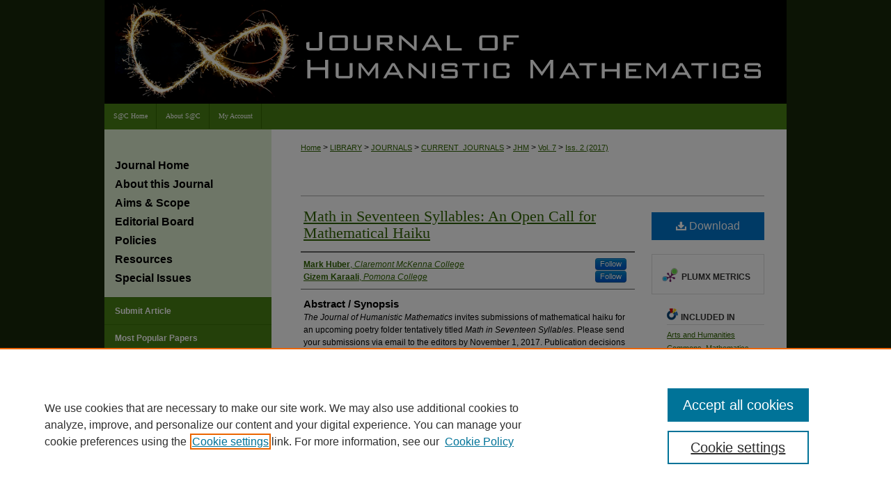

--- FILE ---
content_type: text/html; charset=UTF-8
request_url: https://scholarship.claremont.edu/jhm/vol7/iss2/31/
body_size: 8382
content:

<!DOCTYPE html>
<html lang="en">
<head><!-- inj yui3-seed: --><script type='text/javascript' src='//cdnjs.cloudflare.com/ajax/libs/yui/3.6.0/yui/yui-min.js'></script><script type='text/javascript' src='//ajax.googleapis.com/ajax/libs/jquery/1.10.2/jquery.min.js'></script><!-- Adobe Analytics --><script type='text/javascript' src='https://assets.adobedtm.com/4a848ae9611a/d0e96722185b/launch-d525bb0064d8.min.js'></script><script type='text/javascript' src=/assets/nr_browser_production.js></script>

<!-- def.1 -->
<meta charset="utf-8">
<meta name="viewport" content="width=device-width">
<title>
"An Open Call for Mathematical Haiku" by Mark Huber and Gizem Karaali
</title>
 

<!-- FILE article_meta-tags.inc --><!-- FILE: /srv/sequoia/main/data/assets/site/article_meta-tags.inc -->
<meta itemprop="name" content="Math in Seventeen Syllables: An Open Call for Mathematical Haiku">
<meta property="og:title" content="Math in Seventeen Syllables: An Open Call for Mathematical Haiku">
<meta name="twitter:title" content="Math in Seventeen Syllables: An Open Call for Mathematical Haiku">
<meta property="article:author" content="Mark Huber">
<meta name="author" content="Mark Huber">
<meta property="article:author" content="Gizem Karaali">
<meta name="author" content="Gizem Karaali">
<meta name="robots" content="noodp, noydir">
<meta name="description" content="The Journal of Humanistic Mathematics invites submissions of mathematical haiku for an upcoming poetry folder tentatively titled Math in Seventeen Syllables. Please send your submissions via email to the editors by November 1, 2017. Publication decisions will be made by December 15, 2017.">
<meta itemprop="description" content="The Journal of Humanistic Mathematics invites submissions of mathematical haiku for an upcoming poetry folder tentatively titled Math in Seventeen Syllables. Please send your submissions via email to the editors by November 1, 2017. Publication decisions will be made by December 15, 2017.">
<meta name="twitter:description" content="The Journal of Humanistic Mathematics invites submissions of mathematical haiku for an upcoming poetry folder tentatively titled Math in Seventeen Syllables. Please send your submissions via email to the editors by November 1, 2017. Publication decisions will be made by December 15, 2017.">
<meta property="og:description" content="The Journal of Humanistic Mathematics invites submissions of mathematical haiku for an upcoming poetry folder tentatively titled Math in Seventeen Syllables. Please send your submissions via email to the editors by November 1, 2017. Publication decisions will be made by December 15, 2017.">
<meta name="keywords" content="haiku, mathematical poetry, math poetry">
<link rel="license" href="default">
<meta name="bepress_citation_journal_title" content="Journal of Humanistic Mathematics">
<meta name="bepress_citation_firstpage" content="435">
<meta name="bepress_citation_lastpage" content="436">
<meta name="bepress_citation_author" content="Huber, Mark">
<meta name="bepress_citation_author_institution" content="Claremont McKenna College">
<meta name="bepress_citation_author" content="Karaali, Gizem">
<meta name="bepress_citation_author_institution" content="Pomona College">
<meta name="bepress_citation_title" content="Math in Seventeen Syllables: An Open Call for Mathematical Haiku">
<meta name="bepress_citation_date" content="2017">
<meta name="bepress_citation_volume" content="7">
<meta name="bepress_citation_issue" content="2">
<!-- FILE: /srv/sequoia/main/data/assets/site/ir_download_link.inc -->
<!-- FILE: /srv/sequoia/main/data/assets/site/article_meta-tags.inc (cont) -->
<meta name="bepress_citation_pdf_url" content="https://scholarship.claremont.edu/cgi/viewcontent.cgi?article=1425&amp;context=jhm">
<meta name="bepress_citation_abstract_html_url" content="https://scholarship.claremont.edu/jhm/vol7/iss2/31">
<meta name="bepress_citation_doi" content="10.5642/jhummath.201702.31">
<meta name="bepress_citation_issn" content="2159-8118">
<meta name="bepress_citation_online_date" content="2017/7/11">
<meta name="viewport" content="width=device-width">
<!-- Additional Twitter data -->
<meta name="twitter:card" content="summary">
<!-- Additional Open Graph data -->
<meta property="og:type" content="article">
<meta property="og:url" content="https://scholarship.claremont.edu/jhm/vol7/iss2/31">
<meta property="og:site_name" content="Scholarship @ Claremont">




<!-- FILE: article_meta-tags.inc (cont) -->
<meta name="bepress_is_article_cover_page" content="1">


<!-- sh.1 -->
<link rel="stylesheet" href="/jhm/ir-style.css" type="text/css" media="screen">
<link rel="stylesheet" href="/jhm/ir-custom.css" type="text/css" media="screen">
<link rel="stylesheet" href="/jhm/ir-local.css" type="text/css" media="screen">
<link rel="alternate" type="application/rss+xml" title="[JOURNAL TITLE] Newsfeed" href="/jhm/recent.rss">
<link rel="shortcut icon" href="/favicon.ico" type="image/x-icon">
<script type="text/javascript" src="/assets/jsUtilities.js"></script>
<script type="text/javascript" src="/assets/footnoteLinks.js"></script>
<link rel="stylesheet" href="/ir-print.css" type="text/css" media="print">
<!--[if IE]>
<link rel="stylesheet" href="/ir-ie.css" type="text/css" media="screen">
<![endif]-->

<!-- end sh.1 -->




<script type="text/javascript">var pageData = {"page":{"environment":"prod","productName":"bpdg","language":"en","name":"ir_journal:volume:issue:article","businessUnit":"els:rp:st"},"visitor":{}};</script>

</head>
<body >
<!-- FILE /srv/sequoia/main/data/journals/scholarship.claremont.edu/jhm/assets/header.pregen --><!-- This is the mobile navbar file. Do not delete or move from the top of header.pregen -->
<!-- FILE: /srv/sequoia/main/data/assets/site/mobile_nav.inc --><!--[if !IE]>-->
<script src="/assets/scripts/dc-mobile/dc-responsive-nav.js"></script>

<header id="mobile-nav" class="nav-down device-fixed-height" style="visibility: hidden;">
  
  
  <nav class="nav-collapse">
    <ul>
      <li class="menu-item active device-fixed-width"><a href="https://scholarship.claremont.edu" title="Home" data-scroll >Home</a></li>
      <li class="menu-item device-fixed-width"><a href="https://scholarship.claremont.edu/do/search/advanced/" title="Search" data-scroll ><i class="icon-search"></i> Search</a></li>
      <li class="menu-item device-fixed-width"><a href="https://scholarship.claremont.edu/communities.html" title="Browse" data-scroll >Browse Collections</a></li>
      <li class="menu-item device-fixed-width"><a href="/cgi/myaccount.cgi?context=" title="My Account" data-scroll >My Account</a></li>
      <li class="menu-item device-fixed-width"><a href="https://scholarship.claremont.edu/about.html" title="About" data-scroll >About</a></li>
      <li class="menu-item device-fixed-width"><a href="https://network.bepress.com" title="Digital Commons Network" data-scroll ><img width="16" height="16" alt="DC Network" style="vertical-align:top;" src="/assets/md5images/8e240588cf8cd3a028768d4294acd7d3.png"> Digital Commons Network™</a></li>
    </ul>
  </nav>
</header>

<script src="/assets/scripts/dc-mobile/dc-mobile-nav.js"></script>
<!--<![endif]-->
<!-- FILE: /srv/sequoia/main/data/journals/scholarship.claremont.edu/jhm/assets/header.pregen (cont) -->
<div id="jhm">


<div id="container"><a href="#main" class="skiplink" accesskey="2" >Skip to main content</a>

<div id="header">
<!-- FILE: /srv/sequoia/main/data/assets/site/ir_journal/ir_logo.inc -->




	




<!-- FILE: /srv/sequoia/main/data/journals/scholarship.claremont.edu/jhm/assets/header.pregen (cont) -->
<div id="pagetitle">

<h1><a href="https://scholarship.claremont.edu/jhm" title="Journal of Humanistic Mathematics" >Journal of Humanistic Mathematics</a></h1>
</div>
</div><div id="navigation"><!-- FILE: /srv/sequoia/main/data/journals/scholarship.claremont.edu/jhm/assets/ir_navigation.inc --><div id="tabs"><ul><li id="tabone"><a href="https://scholarship.claremont.edu " title="S@C Home" ><span>S@C Home</span></a></li><li id="tabtwo"><a href="https://scholarship.claremont.edu/about.html" title="About S@C" ><span>About S@C</span></a></li><li id="tabthree"><a href="https://scholarship.claremont.edu/faq.html" title="FAQ" ><span>FAQ</span></a></li><li id="tabfour"><a href="https://scholarship.claremont.edu/cgi/myaccount.cgi?context=" title="My Account " ><span>My Account </span></a></li></ul></div>


<!-- FILE: /srv/sequoia/main/data/journals/scholarship.claremont.edu/jhm/assets/header.pregen (cont) --></div>



<div id="wrapper">
<div id="content">
<div id="main" class="text">
<!-- FILE: /srv/sequoia/main/data/assets/site/ir_journal/ir_breadcrumb.inc -->
	<ul id="pager">
		<li>&nbsp;</li>
		 
		<li>&nbsp;</li> 
		
	</ul>

<div class="crumbs" role="navigation" aria-label="Breadcrumb">
	<p>
		

		
		
		
			<a href="https://scholarship.claremont.edu" class="ignore" >Home</a>
		
		
		
		
		
		
		
		
		 <span aria-hidden="true">&gt;</span> 
			<a href="https://scholarship.claremont.edu/library" class="ignore" >LIBRARY</a>
		
		
		
		
		
		 <span aria-hidden="true">&gt;</span> 
			<a href="https://scholarship.claremont.edu/journals" class="ignore" >JOURNALS</a>
		
		
		
		
		
		 <span aria-hidden="true">&gt;</span> 
			<a href="https://scholarship.claremont.edu/current_journals" class="ignore" >CURRENT_JOURNALS</a>
		
		
		
		
		
		 <span aria-hidden="true">&gt;</span> 
			<a href="https://scholarship.claremont.edu/jhm" class="ignore" >JHM</a>
		
		
		
		 <span aria-hidden="true">&gt;</span> 
			<a href="https://scholarship.claremont.edu/jhm/vol7" class="ignore" >Vol. 7</a>
		
		
		
		
		
		
		 <span aria-hidden="true">&gt;</span> 
			<a href="https://scholarship.claremont.edu/jhm/vol7/iss2" class="ignore" >Iss. 2 (2017)</a>
		
		
		
		
		
	</p>
</div>

<div class="clear">&nbsp;</div>
<!-- FILE: /srv/sequoia/main/data/journals/scholarship.claremont.edu/jhm/assets/header.pregen (cont) --> 
<script type="text/javascript" src="/assets/floatbox/floatbox.js"></script>
<!-- FILE: /srv/sequoia/main/data/assets/site/ir_journal/article_info.inc --><!-- FILE: /srv/sequoia/main/data/assets/site/openurl.inc -->
<!-- FILE: /srv/sequoia/main/data/assets/site/ir_journal/article_info.inc (cont) -->
<!-- FILE: /srv/sequoia/main/data/assets/site/ir_download_link.inc -->
<!-- FILE: /srv/sequoia/main/data/assets/site/ir_journal/article_info.inc (cont) -->
<!-- FILE: /srv/sequoia/main/data/assets/site/ir_journal/ir_article_header.inc --><div id="sub">
<div id="alpha"><!-- FILE: /srv/sequoia/main/data/assets/site/ir_journal/article_info.inc (cont) --><div id='title' class='element'>
<h1><a href='https://scholarship.claremont.edu/cgi/viewcontent.cgi?article=1425&amp;context=jhm'>Math in Seventeen Syllables: An Open Call for Mathematical Haiku</a></h1>
</div>
<div class='clear'></div>
<div id='authors' class='element'>
<h2 class='visually-hidden'>Authors</h2>
<p class="author"><a href='https://scholarship.claremont.edu/do/search/?q=%28author%3A%22Mark%20Huber%22%20AND%20-bp_author_id%3A%5B%2A%20TO%20%2A%5D%29%20OR%20bp_author_id%3A%28%22d1529aee-b78b-4f3b-9c85-6e2d7d550905%22%29&start=0&context=1652366'><strong>Mark Huber</strong>, <em>Claremont McKenna College</em></a><a rel="nofollow" href="https://network.bepress.com/api/follow/subscribe?user=YTA4ODhlYTMwYWFjNjM1Nw%3D%3D&amp;institution=YmQyMzRlOGEzOTIzMGJiNQ%3D%3D&amp;format=html" data-follow-set="user:YTA4ODhlYTMwYWFjNjM1Nw== institution:YmQyMzRlOGEzOTIzMGJiNQ==" title="Follow Mark Huber" class="btn followable">Follow</a><br />
<a href='https://scholarship.claremont.edu/do/search/?q=%28author%3A%22Gizem%20Karaali%22%20AND%20-bp_author_id%3A%5B%2A%20TO%20%2A%5D%29%20OR%20bp_author_id%3A%28%228c28c8eb-6e36-4451-a84a-e4e9b38505ee%22%29&start=0&context=1652366'><strong>Gizem Karaali</strong>, <em>Pomona College</em></a><a rel="nofollow" href="https://network.bepress.com/api/follow/subscribe?user=YjVhMGMyOWQxNTNkM2VlZA%3D%3D&amp;institution=YmQyMzRlOGEzOTIzMGJiNQ%3D%3D&amp;format=html" data-follow-set="user:YjVhMGMyOWQxNTNkM2VlZA== institution:YmQyMzRlOGEzOTIzMGJiNQ==" title="Follow Gizem Karaali" class="btn followable">Follow</a><br />
</p></div>
<div class='clear'></div>
<div id='abstract' class='element'>
<h2 class='field-heading'>Abstract / Synopsis</h2>
<p><em>The Journal of Humanistic Mathematics</em> invites submissions of mathematical haiku for an upcoming poetry folder tentatively titled <em>Math in Seventeen Syllables</em>. Please send your submissions via email to the editors by November 1, 2017. Publication decisions will be made by December 15, 2017.</p>
</div>
<div class='clear'></div>
<div id='doi' class='element'>
<h2 class='field-heading'>DOI</h2>
<p>10.5642/jhummath.201702.31</p>
</div>
<div class='clear'></div>
<div id='recommended_citation' class='element'>
<h2 class='field-heading'>Recommended Citation</h2>
<!-- FILE: /srv/sequoia/main/data/journals/scholarship.claremont.edu/jhm/assets/ir_citation.inc -->
<p class="citation">
    Mark Huber &amp; Gizem Karaali,
"Math in Seventeen Syllables: An Open Call for Mathematical Haiku," <em>Journal of Humanistic Mathematics</em>, Volume 7 
Issue 2
(July 2017), pages 435-436.
DOI: 10.5642/jhummath.201702.31. Available at: https://scholarship.claremont.edu/jhm/vol7/iss2/31</p><!-- FILE: /srv/sequoia/main/data/assets/site/ir_journal/article_info.inc (cont) --></div>
<div class='clear'></div>
<div id='distribution_license' class='element'>
<h2 class='field-heading'>Terms of Use & License Information</h2>
<p><a href="http://scholarship.claremont.edu/Rights_Terms_of_Use.pdf">Terms of Use for work posted in Scholarship@Claremont</a>.</p>
</div>
<div class='clear'></div>
</div>
    </div>
    <div id='beta_7-3'>
<!-- FILE: /srv/sequoia/main/data/assets/site/info_box_7_3.inc --><!-- FILE: /srv/sequoia/main/data/assets/site/openurl.inc -->
<!-- FILE: /srv/sequoia/main/data/assets/site/info_box_7_3.inc (cont) -->
<!-- FILE: /srv/sequoia/main/data/assets/site/ir_download_link.inc -->
<!-- FILE: /srv/sequoia/main/data/assets/site/info_box_7_3.inc (cont) -->
	<!-- FILE: /srv/sequoia/main/data/assets/site/info_box_download_button.inc --><div class="aside download-button">
      <a id="pdf" class="btn" href="https://scholarship.claremont.edu/cgi/viewcontent.cgi?article=1425&amp;context=jhm" title="PDF (226&nbsp;KB) opens in new window" target="_blank" > 
    	<i class="icon-download-alt" aria-hidden="true"></i>
        Download
      </a>
</div>
<!-- FILE: /srv/sequoia/main/data/assets/site/info_box_7_3.inc (cont) -->
	<!-- FILE: /srv/sequoia/main/data/assets/site/info_box_embargo.inc -->
<!-- FILE: /srv/sequoia/main/data/assets/site/info_box_7_3.inc (cont) -->
<!-- FILE: /srv/sequoia/main/data/assets/site/info_box_custom_upper.inc -->
<!-- FILE: /srv/sequoia/main/data/assets/site/info_box_7_3.inc (cont) -->
<!-- FILE: /srv/sequoia/main/data/assets/site/info_box_openurl.inc -->
<!-- FILE: /srv/sequoia/main/data/assets/site/info_box_7_3.inc (cont) -->
<!-- FILE: /srv/sequoia/main/data/assets/site/info_box_article_metrics.inc -->
<div id="article-stats" class="aside hidden">
    <p class="article-downloads-wrapper hidden"><span id="article-downloads"></span> DOWNLOADS</p>
    <p class="article-stats-date hidden">Since July 11, 2017</p>
    <p class="article-plum-metrics">
        <a href="https://plu.mx/plum/a/?repo_url=https://scholarship.claremont.edu/jhm/vol7/iss2/31" class="plumx-plum-print-popup plum-bigben-theme" data-badge="true" data-hide-when-empty="true" ></a>
    </p>
</div>
<script type="text/javascript" src="//cdn.plu.mx/widget-popup.js"></script>
<!-- Article Download Counts -->
<script type="text/javascript" src="/assets/scripts/article-downloads.pack.js"></script>
<script type="text/javascript">
    insertDownloads(10085159);
</script>
<!-- Add border to Plum badge & download counts when visible -->
<script>
// bind to event when PlumX widget loads
jQuery('body').bind('plum:widget-load', function(e){
// if Plum badge is visible
  if (jQuery('.PlumX-Popup').length) {
// remove 'hidden' class
  jQuery('#article-stats').removeClass('hidden');
  jQuery('.article-stats-date').addClass('plum-border');
  }
});
// bind to event when page loads
jQuery(window).bind('load',function(e){
// if DC downloads are visible
  if (jQuery('#article-downloads').text().length > 0) {
// add border to aside
  jQuery('#article-stats').removeClass('hidden');
  }
});
</script>
<!-- Adobe Analytics: Download Click Tracker -->
<script>
$(function() {
  // Download button click event tracker for PDFs
  $(".aside.download-button").on("click", "a#pdf", function(event) {
    pageDataTracker.trackEvent('navigationClick', {
      link: {
          location: 'aside download-button',
          name: 'pdf'
      }
    });
  });
  // Download button click event tracker for native files
  $(".aside.download-button").on("click", "a#native", function(event) {
    pageDataTracker.trackEvent('navigationClick', {
        link: {
            location: 'aside download-button',
            name: 'native'
        }
     });
  });
});
</script>
<!-- FILE: /srv/sequoia/main/data/assets/site/info_box_7_3.inc (cont) -->
	<!-- FILE: /srv/sequoia/main/data/assets/site/info_box_disciplines.inc -->
	<div id="beta-disciplines" class="aside">
		<h4>Included in</h4>
	<p>
					<a href="https://network.bepress.com/hgg/discipline/438" title="Arts and Humanities Commons" >Arts and Humanities Commons</a>, 
					<a href="https://network.bepress.com/hgg/discipline/174" title="Mathematics Commons" >Mathematics Commons</a>
	</p>
	</div>
<!-- FILE: /srv/sequoia/main/data/assets/site/info_box_7_3.inc (cont) -->
<!-- FILE: /srv/sequoia/main/data/assets/site/bookmark_widget.inc -->
<div id="share" class="aside">
<h2>Share</h2>
	<div class="a2a_kit a2a_kit_size_24 a2a_default_style">
    	<a class="a2a_button_facebook"></a>
    	<a class="a2a_button_linkedin"></a>
		<a class="a2a_button_whatsapp"></a>
		<a class="a2a_button_email"></a>
    	<a class="a2a_dd"></a>
    	<script async src="https://static.addtoany.com/menu/page.js"></script>
	</div>
</div>
<!-- FILE: /srv/sequoia/main/data/assets/site/info_box_7_3.inc (cont) -->
<!-- FILE: /srv/sequoia/main/data/assets/site/info_box_geolocate.inc --><!-- FILE: /srv/sequoia/main/data/assets/site/ir_geolocate_enabled_and_displayed.inc -->
<!-- FILE: /srv/sequoia/main/data/assets/site/info_box_geolocate.inc (cont) -->
<!-- FILE: /srv/sequoia/main/data/assets/site/info_box_7_3.inc (cont) -->
	<!-- FILE: /srv/sequoia/main/data/assets/site/zotero_coins.inc -->
<span class="Z3988" title="ctx_ver=Z39.88-2004&amp;rft_val_fmt=info%3Aofi%2Ffmt%3Akev%3Amtx%3Ajournal&amp;rft_id=https%3A%2F%2Fscholarship.claremont.edu%2Fjhm%2Fvol7%2Fiss2%2F31&amp;rft.atitle=Math%20in%20Seventeen%20Syllables%3A%20An%20Open%20Call%20for%20Mathematical%20Haiku&amp;rft.aufirst=Mark&amp;rft.aulast=Huber&amp;rft.au=Gizem%20Karaali&amp;rft.jtitle=Journal%20of%20Humanistic%20Mathematics&amp;rft.volume=7&amp;rft.issue=2&amp;rft.issn=2159-8118&amp;rft.spage=435&amp;rft.epage=436&amp;rft.date=2017-07-11&amp;rft_id=info:doi/10.5642%2Fjhummath.201702.31">COinS</span>
<!-- FILE: /srv/sequoia/main/data/assets/site/info_box_7_3.inc (cont) -->
<!-- FILE: /srv/sequoia/main/data/scholarship.claremont.edu/assets/ir_journal/info_box_custom_lower.inc -->
<!-- BEGIN Altmetric code -->
	<div id='doi' class='element'>
		<div class='altmetric-embed' data-badge-type='donut' data-doi="10.5642/jhummath.201702.31" data-hide-no-mentions="true"></div>
		<script type="text/javascript" src="http://cdn.altmetric.com/embed.min.js"></script>
	</div>
	<div class='clear'></div>
<!-- END Altmetric Code --><!-- FILE: /srv/sequoia/main/data/assets/site/info_box_7_3.inc (cont) -->
<!-- FILE: /srv/sequoia/main/data/assets/site/ir_journal/article_info.inc (cont) --></div>
<div class='clear'>&nbsp;</div>
<!-- FILE: /srv/sequoia/main/data/journals/scholarship.claremont.edu/jhm/assets/ir_article_custom_fields.inc --><!-- start CUSTOM-513: Comments Widget -->
<div class='clear'>&nbsp;</div>
<div id='custom-fields'>
<div class='clear'>&nbsp;</div>
<script>
var idcomments_acct = 'e3bcc959c0bdef5a900f8a51e7251b56';
var idcomments_post_id;
var idcomments_post_url;
</script>
<span id="IDCommentsPostTitle" style="display:none"></span>
<script type='text/javascript' src='https://www.intensedebate.com/js/genericCommentWrapperV2.js'>
</script>
</div>
<!-- end CUSTOM-513 -->
<!-- FILE: /srv/sequoia/main/data/assets/site/ir_journal/article_info.inc (cont) -->
<!-- FILE: /srv/sequoia/main/data/assets/site/ir_journal/volume/issue/article/index.html (cont) --> 

<!-- FILE /srv/sequoia/main/data/assets/site/ir_journal/footer.pregen -->

	<!-- FILE: /srv/sequoia/main/data/assets/site/ir_journal/footer_custom_7_8.inc -->				</div>

<div class="verticalalign">&nbsp;</div>
<div class="clear">&nbsp;</div>

			</div>

				<div id="sidebar">
					<!-- FILE: /srv/sequoia/main/data/assets/site/ir_journal/ir_journal_sidebar_7_8.inc -->

	<!-- FILE: /srv/sequoia/main/data/journals/scholarship.claremont.edu/jhm/assets/ir_journal_sidebar_links_7_8.inc --><ul class="sb-custom-journal">
	<li><a href="https://scholarship.claremont.edu/jhm" title="Journal of Humanistic Mathematics" accesskey="1" >Journal Home</a></li>
<li><a href="https://scholarship.claremont.edu/jhm/about.html" title="About this Journal" >About this Journal</a></li>
<li><a href="https://scholarship.claremont.edu/jhm/aimsandscope.html" title="Aims and Scope" >Aims &amp; Scope</a></li>
<li><a href="https://scholarship.claremont.edu/jhm/editorialboard.html" title="Editorial Board" >Editorial Board</a></li>
<li><a href="https://scholarship.claremont.edu/jhm/policies.html" title="Journal of Humanistic Mathematics Policies" >Policies</a></li>
<li><a href="https://scholarship.claremont.edu/jhm/resources.html" title="Journal of Humanistic Mathematics Resources" >Resources</a></li>
<li><a href="https://scholarship.claremont.edu/jhm/special_issues.html" title="Journal of Humanistic Mathematics Special Issues" >Special Issues</a></li>
</ul>
<!-- FILE: /srv/sequoia/main/data/assets/site/ir_journal/ir_journal_sidebar_7_8.inc (cont) -->
		<!-- FILE: /srv/sequoia/main/data/assets/site/urc_badge.inc -->
<!-- FILE: /srv/sequoia/main/data/assets/site/ir_journal/ir_journal_sidebar_7_8.inc (cont) -->
	<!-- FILE: /srv/sequoia/main/data/assets/site/ir_journal/ir_journal_navcontainer_7_8.inc --><div id="navcontainer">
	<ul id="navlist">
			<li class="sb-submit">
					<a href="https://scholarship.claremont.edu/cgi/submit.cgi?context=jhm" title="Submit Article to Journal of Humanistic Mathematics" >
						Submit Article</a>
			</li>
			<li class="sb-popular">
				<a href="https://scholarship.claremont.edu/jhm/topdownloads.html" title="View the top downloaded papers" >
						Most Popular Papers
				</a>
			</li>
			<li class="sb-rss">
				<a href="https://scholarship.claremont.edu/jhm/announcements.html" title="Receive notifications of new content" >
					Receive Email Notices or RSS
				</a>
			</li>
	</ul>
<!-- FILE: /srv/sequoia/main/data/assets/site/ir_journal/ir_journal_special_issue_7_8.inc -->
	<div class="vnav">
		<ul>
			<li class="sb-special-label">
				<h3>
						Recent Special Issues
				</h3>
			</li>
						<li class="sb-special">
							<a href="https://scholarship.claremont.edu/jhm/vol13/iss2" title="Most Recent Special Issue" >
									Volume 13 Issue 2 (July 2023): Special Issue on Mathematics and Society
							</a>
						</li>
						<li class="sb-special">
							<a href="https://scholarship.claremont.edu/jhm/vol12/iss2" title="Most Recent Special Issue" >
									Volume 12 Issue 2 (July 2022): Special Issue on Ethics in Mathematics
							</a>
						</li>
						<li class="sb-special">
							<a href="https://scholarship.claremont.edu/jhm/vol10/iss2" title="Most Recent Special Issue" >
									Volume 10 Issue 2 (July 2020): Special Issue on Creativity in Mathematics
							</a>
						</li>
						<li class="sb-special">
							<a href="https://scholarship.claremont.edu/jhm/vol8/iss2" title="Most Recent Special Issue" >
									Volume 8 Issue 2 (July 2018): Special Issue on Mathematics and Motherhood
							</a>
						</li>
		</ul>
	</div>
<!-- FILE: /srv/sequoia/main/data/assets/site/ir_journal/ir_journal_navcontainer_7_8.inc (cont) -->
</div><!-- FILE: /srv/sequoia/main/data/assets/site/ir_journal/ir_journal_sidebar_7_8.inc (cont) -->
	<!-- FILE: /srv/sequoia/main/data/assets/site/ir_journal/ir_journal_sidebar_search_7_8.inc --><div class="sidebar-search">
	<form method="post" action="https://scholarship.claremont.edu/cgi/redirect.cgi" id="browse">
		<label for="url">
			Select an issue:
		</label>
			<br>
		<!-- FILE: /srv/sequoia/main/data/assets/site/ir_journal/ir_journal_volume_issue_popup_7_8.inc --><div>
	<span class="border">
								<select name="url" id="url">
							<option value="https://scholarship.claremont.edu/jhm/all_issues.html">
								All Issues
							</option>
										<option value="https://scholarship.claremont.edu/jhm/vol15/iss2">
											Vol. 15, 
											Iss. 2
										</option>
										<option value="https://scholarship.claremont.edu/jhm/vol15/iss1">
											Vol. 15, 
											Iss. 1
										</option>
										<option value="https://scholarship.claremont.edu/jhm/vol14/iss2">
											Vol. 14, 
											Iss. 2
										</option>
										<option value="https://scholarship.claremont.edu/jhm/vol14/iss1">
											Vol. 14, 
											Iss. 1
										</option>
										<option value="https://scholarship.claremont.edu/jhm/vol13/iss2">
											Vol. 13, 
											Iss. 2
										</option>
										<option value="https://scholarship.claremont.edu/jhm/vol13/iss1">
											Vol. 13, 
											Iss. 1
										</option>
										<option value="https://scholarship.claremont.edu/jhm/vol12/iss2">
											Vol. 12, 
											Iss. 2
										</option>
										<option value="https://scholarship.claremont.edu/jhm/vol12/iss1">
											Vol. 12, 
											Iss. 1
										</option>
										<option value="https://scholarship.claremont.edu/jhm/vol11/iss2">
											Vol. 11, 
											Iss. 2
										</option>
										<option value="https://scholarship.claremont.edu/jhm/vol11/iss1">
											Vol. 11, 
											Iss. 1
										</option>
										<option value="https://scholarship.claremont.edu/jhm/vol10/iss2">
											Vol. 10, 
											Iss. 2
										</option>
										<option value="https://scholarship.claremont.edu/jhm/vol10/iss1">
											Vol. 10, 
											Iss. 1
										</option>
										<option value="https://scholarship.claremont.edu/jhm/vol9/iss2">
											Vol. 9, 
											Iss. 2
										</option>
										<option value="https://scholarship.claremont.edu/jhm/vol9/iss1">
											Vol. 9, 
											Iss. 1
										</option>
										<option value="https://scholarship.claremont.edu/jhm/vol8/iss2">
											Vol. 8, 
											Iss. 2
										</option>
										<option value="https://scholarship.claremont.edu/jhm/vol8/iss1">
											Vol. 8, 
											Iss. 1
										</option>
										<option value="https://scholarship.claremont.edu/jhm/vol7/iss2">
											Vol. 7, 
											Iss. 2
										</option>
										<option value="https://scholarship.claremont.edu/jhm/vol7/iss1">
											Vol. 7, 
											Iss. 1
										</option>
										<option value="https://scholarship.claremont.edu/jhm/vol6/iss2">
											Vol. 6, 
											Iss. 2
										</option>
										<option value="https://scholarship.claremont.edu/jhm/vol6/iss1">
											Vol. 6, 
											Iss. 1
										</option>
										<option value="https://scholarship.claremont.edu/jhm/vol5/iss2">
											Vol. 5, 
											Iss. 2
										</option>
										<option value="https://scholarship.claremont.edu/jhm/vol5/iss1">
											Vol. 5, 
											Iss. 1
										</option>
										<option value="https://scholarship.claremont.edu/jhm/vol4/iss2">
											Vol. 4, 
											Iss. 2
										</option>
										<option value="https://scholarship.claremont.edu/jhm/vol4/iss1">
											Vol. 4, 
											Iss. 1
										</option>
										<option value="https://scholarship.claremont.edu/jhm/vol3/iss2">
											Vol. 3, 
											Iss. 2
										</option>
										<option value="https://scholarship.claremont.edu/jhm/vol3/iss1">
											Vol. 3, 
											Iss. 1
										</option>
										<option value="https://scholarship.claremont.edu/jhm/vol2/iss2">
											Vol. 2, 
											Iss. 2
										</option>
										<option value="https://scholarship.claremont.edu/jhm/vol2/iss1">
											Vol. 2, 
											Iss. 1
										</option>
										<option value="https://scholarship.claremont.edu/jhm/vol1/iss2">
											Vol. 1, 
											Iss. 2
										</option>
										<option value="https://scholarship.claremont.edu/jhm/vol1/iss1">
											Vol. 1, 
											Iss. 1
										</option>
						</select>
		<input type="submit" value="Browse" class="searchbutton" style="font-size:11px;">
	</span>
</div>
<!-- FILE: /srv/sequoia/main/data/assets/site/ir_journal/ir_journal_sidebar_search_7_8.inc (cont) -->
			<div style="clear:left;">&nbsp;</div>
	</form>
	<!-- FILE: /srv/sequoia/main/data/assets/site/ir_sidebar_search_7_8.inc --><h2>Search</h2>
<form method='get' action='https://scholarship.claremont.edu/do/search/' id="sidebar-search">
	<label for="search" accesskey="4">
		Enter search terms:
	</label>
		<div>
			<span class="border">
				<input type="text" name='q' class="search" id="search">
			</span> 
			<input type="submit" value="Search" class="searchbutton" style="font-size:11px;">
		</div>
	<label for="context">
		Select context to search:
	</label> 
		<div>
			<span class="border">
				<select name="fq" id="context">
						<option value='virtual_ancestor_link:"https://scholarship.claremont.edu/jhm"'>in this journal</option>
					<option value='virtual_ancestor_link:"https://scholarship.claremont.edu"'>in this repository</option>
					<option value='virtual_ancestor_link:"http:/"'>across all repositories</option>
				</select>
			</span>
		</div>
</form>
<p class="advanced">
		<a href="https://scholarship.claremont.edu/do/search/advanced/?fq=virtual_ancestor_link:%22https://scholarship.claremont.edu/jhm%22" >
			Advanced Search
		</a>
</p>
<!-- FILE: /srv/sequoia/main/data/assets/site/ir_journal/ir_journal_sidebar_search_7_8.inc (cont) -->
</div>
<!-- FILE: /srv/sequoia/main/data/assets/site/ir_journal/ir_journal_sidebar_7_8.inc (cont) -->
	<!-- FILE: /srv/sequoia/main/data/assets/site/ir_journal/ir_journal_issn_7_8.inc -->
	<div id="issn">
		<p class="sb-issn">ISSN: 2159-8118</p>
	</div>
	<div class="clear">&nbsp;</div>
<!-- FILE: /srv/sequoia/main/data/assets/site/ir_journal/ir_journal_sidebar_7_8.inc (cont) -->
	<!-- FILE: /srv/sequoia/main/data/assets/site/ir_journal/ir_journal_custom_lower_7_8.inc --><!-- FILE: /srv/sequoia/main/data/assets/site/ir_journal/ir_journal_sidebar_7_8.inc (cont) -->
	<!-- FILE: /srv/sequoia/main/data/assets/site/ir_journal/ir_custom_sidebar_images.inc --><div id="sidebar-images">
			<p>
				Claremont Center for the Mathematical Sciences (CCMS)
			</p>
				<a href="http://ccms.claremont.edu/" title="Extra Image Link" >
					<img height="115" width="173" src="/assets/md5images/d28757abd938c372aa465547bd6ff33d.gif" alt="">
				</a>
</div>
<!-- FILE: /srv/sequoia/main/data/assets/site/ir_journal/ir_journal_sidebar_7_8.inc (cont) -->
	<!-- FILE: /srv/sequoia/main/data/assets/site/ir_sidebar_geolocate.inc --><!-- FILE: /srv/sequoia/main/data/assets/site/ir_geolocate_enabled_and_displayed.inc -->
<!-- FILE: /srv/sequoia/main/data/assets/site/ir_sidebar_geolocate.inc (cont) -->
<!-- FILE: /srv/sequoia/main/data/assets/site/ir_journal/ir_journal_sidebar_7_8.inc (cont) -->
	<!-- FILE: /srv/sequoia/main/data/assets/site/ir_journal/ir_journal_custom_lowest_7_8.inc --><!-- FILE: /srv/sequoia/main/data/assets/site/ir_journal/ir_journal_sidebar_7_8.inc (cont) -->

<!-- FILE: /srv/sequoia/main/data/assets/site/ir_journal/footer_custom_7_8.inc (cont) -->
						<div class="verticalalign">&nbsp;</div>
				</div>

		</div>

			<!-- FILE: /srv/sequoia/main/data/journals/scholarship.claremont.edu/jhm/assets/ir_journal_footer_content.inc --><div id="footer">
	<!-- FILE: /srv/sequoia/main/data/assets/site/ir_bepress_logo.inc --><div id="bepress">

<a href="https://www.elsevier.com/solutions/digital-commons" title="Elsevier - Digital Commons" >
	<em>Elsevier - Digital Commons</em>
</a>

</div>
<!-- FILE: /srv/sequoia/main/data/journals/scholarship.claremont.edu/jhm/assets/ir_journal_footer_content.inc (cont) -->
		<p class="primary-links">
			<a href="https://scholarship.claremont.edu" title="Home page" accesskey="1" >Home
			</a> | 
			<a href="https://scholarship.claremont.edu/about.html" title="About" >About
			</a> | 
			<a href="https://scholarship.claremont.edu/faq.html" title="FAQ" >FAQ
			</a> | 
			<a href="/cgi/myaccount.cgi?context=" title="My Account Page" accesskey="3" >My Account
			</a> | 
			<a href="https://scholarship.claremont.edu/accessibility.html" title="Accessibility Statement" accesskey="0" >Accessibility Statement
			</a>
		</p>
		<p class="secondary-links">
    			<a class="secondary-link" href="http://www.bepress.com/privacy.html" title="Privacy Policy" >
                                        Privacy
    			</a>
    			<a class="secondary-link" href="http://www.bepress.com/copyright_infringement.html" title="Copyright Policy" >
                                        Copyright
    			</a>	
		</p> 
</div>
<!-- FILE: /srv/sequoia/main/data/assets/site/ir_journal/footer_custom_7_8.inc (cont) -->

	</div>
</div>


<!-- FILE: /srv/sequoia/main/data/scholarship.claremont.edu/assets/ir_analytics.inc --><!-- Google tag (gtag.js) --> 

<script async src="https://www.googletagmanager.com/gtag/js?id=G-F14WZ7GKLS"></script> <script> window.dataLayer = window.dataLayer || []; function gtag(){dataLayer.push(arguments);} gtag('js', new Date()); gtag('config', 'G-F14WZ7GKLS'); </script>

<!-- BEGIN Hotjar Tracking Code for http://scholarship.claremont.edu/ -->

<script>

    (function(h,o,t,j,a,r){

        h.hj=h.hj||function(){(h.hj.q=h.hj.q||[]).push(arguments)};

        h._hjSettings={hjid:1735860,hjsv:6};

        a=o.getElementsByTagName('head')[0];

        r=o.createElement('script');r.async=1;

        r.src=t+h._hjSettings.hjid+j+h._hjSettings.hjsv;

        a.appendChild(r);

    })(window,document,'https://static.hotjar.com/c/hotjar-','.js?sv=');

</script>

<!-- END Hotjar Tracking --><!-- FILE: /srv/sequoia/main/data/assets/site/ir_journal/footer_custom_7_8.inc (cont) -->

<!-- FILE: /srv/sequoia/main/data/assets/site/ir_journal/footer.pregen (cont) -->
<script type='text/javascript' src='/assets/scripts/bpbootstrap-20160726.pack.js'></script><script type='text/javascript'>BPBootstrap.init({appendCookie:''})</script></body></html>


--- FILE ---
content_type: text/javascript;charset=utf-8
request_url: https://intensedebate.com/comment/e3bcc959c0bdef5a900f8a51e7251b56/generic/491357554
body_size: 14286
content:
if (!window['ID___Nonce']){window.ID___Nonce='205f20c2f9d6224f1678cd3d32bd593f469661b6e3fa78c31168f5986b9250b3|1768796606';}if (!window['ID___Acct']){window.ID___Acct='e3bcc959c0bdef5a900f8a51e7251b56';}		var IDCCSS = $newEl('link');
		IDCCSS.rel = 'stylesheet';
		IDCCSS.href = 'https://www.intensedebate.com/themes/chameleon/css/idcCSS.php?acctid=364942&browser=safari';
		IDCCSS.type = 'text/css';
		$tagName("head")[0].appendChild(IDCCSS);
function xsAjax(defaultURL,defaultTimeout)
{if(null!=defaultURL)
this.defaultURL=defaultURL;else
this.defaultURL="https://www.intensedebate.com/js/commentAction/";if(null!=defaultTimeout)
this.defaultTimeout=defaultTimeout;else
this.defaultTimeout=90000;this.requestQueue=new Array()
this.waiting=false;};xsAjax.prototype.make_request=function(obj)
{if(null==obj)
return;this.requestQueue.push(obj);if(!this.waiting)
this.process_request();};xsAjax.prototype.process_request=function()
{if(this.requestQueue.length==0)
{return;}
var obj=this.requestQueue[0];
this.waiting=true;this.create_scriptObj(obj);if(obj.timeout)
this.timeout=setTimeout("xs.handle_timeout()",obj.timeout);else
this.timeout=setTimeout("xs.handle_timeout()",this.defaultTimeout);if(obj.on_process)
obj.on_process();};xsAjax.prototype.clear_request=function(index)
{if(index==0||index>this.requestQueue.length)
{return;}
this.requestQueue.splice(index,1);};xsAjax.prototype.create_scriptObj=function(obj)
{this.scriptObj=document.createElement('SCRIPT');this.scriptObj.src=this.buildUrl(obj);this.scriptObj.type='text/javascript';document.getElementsByTagName('HEAD')[0].appendChild(this.scriptObj);}
xsAjax.prototype.buildUrl=function(obj)
{var url="";if(obj.service_url)
url=obj.service_url;else
url=this.defaultURL;url+="?data="+obj.completeStr;
if(obj.session_hash)url+="&session_hash="+obj.session_hash;
if(obj.userid)url+="&userid="+obj.userid;
if(obj.session_key)url+="&session_key="+encodeURIComponent(obj.session_key);
return url;}
xsAjax.prototype.clear_scriptObj=function()
{if(this.scriptObj)
{this.scriptObj.parentNode.removeChild(this.scriptObj);this.scriptObj=null;}}
xsAjax.prototype.server_response=function(obj)
{clearTimeout(this.timeout);if(obj.on_success)obj.on_success(obj);else if(this.requestQueue[0].on_success)
this.requestQueue[0].on_success(obj);this.clear_scriptObj();this.requestQueue.shift();this.waiting=false;if(this.requestQueue.length>0)
{this.process_request();}};xsAjax.prototype.handle_timeout=function()
{if(this.requestQueue[0].on_err)
{this.requestQueue[0].on_err();}
this.requestQueue.shift();this.clear_scriptObj();this.waiting=false;if(this.requestQueue.length>0)
{this.process_request();}};xsAjax.prototype.flush_all=function()
{if(this.timeout)
clearTimeout(this.timeout);this.clear_scriptObj();this.waiting=false;this.requestQueue=new Array();};
function buildRequestObj(dataStr,type,successFunc,errFunc){
    var o = {request_type: type, nonce: (window.ID___Nonce || ''), acct: (window.ID___Acct || '')};
    var mpp = Object.keys(o).map(function (k) { return '"' + k + '":' + '"' + o[k] + '"'; });
    var preq = mpp.join(', ');

    this.data = dataStr;
    this.completeStr = '{' + preq + ', ' + dataStr + '}';
    this.request_type = type;
    this.on_success = successFunc;
    this.on_err = errFunc;
    return this;
};

if(window.IDC===undefined){var IDC={"$":function(el){if(typeof(el)==='string')
return document.getElementById(el);return el;},"e_style":function(el,attribs){if(typeof(el)!=='object'||!el.length)
el=[el];for(var i=0;i<el.length;i++){cur_el=IDC.$(el[i]);if(cur_el&&cur_el.style){for(attrib in attribs){if(attribs.hasOwnProperty(attrib)){cur_el.style[attrib]=attribs[attrib];}}}}},"set_props":function(el,props){if(typeof(el)!=='object'||!el.length)
el=[el];for(var i=0;i<el.length;i++){cur_el=IDC.$(el[i]);if(cur_el){for(prop in props){if(prop==='style')
IDC.e_style(cur_el,props[prop]);if(props.hasOwnProperty(prop))
cur_el[prop]=props[prop];}}}
return false;},"c_object":function(type,params){el=document.createElement(type);if(!el)
return;for(param in params){if(params.hasOwnProperty(param)){if('style'==param)
IDC.e_style(el,params[param]);else
el[param]=params[param];}}
return el;},"load_js":function(src){if(!IDC.loaded_scripts)
IDC.loaded_scripts=[];if(IDC.loaded_scripts[src])
return;var new_script=document.createElement('script');new_script.src=src;new_script.type='text/javascript';document.getElementsByTagName('head')[0].appendChild(new_script);IDC.loaded_scripts[src]=new_script;},"hide":function(el){IDC.e_style(el,{'display':'none'});},"show":function(el){IDC.e_style(el,{'display':'block'});}};}var JSON=JSON||{};JSON.stringify=JSON.stringify||function(e){var t=typeof e;if(t!="object"||e===null){if(t=="string")e='"'+e+'"';return String(e)}else{var n,r,i=[],s=e&&e.constructor==Array;for(n in e){r=e[n];t=typeof r;if(t=="string"){r='"'+r+'"'}else if(t=="object"&&r!==null){r=JSON.stringify(r)}i.push((s?"":'"'+n+'":')+String(r))}return(s?"[":"{")+String(i)+(s?"]":"}")}};IDC.twitter={load_popup:function(){IDC.twitter.win=window.open("https://www.intensedebate.com/twitter-start.php",null,"location=0,status=0,width=800,height=400");IDC.twitter.interval=window.setInterval(IDC.twitter.poll,500)},poll:function(){try{if(IDC.twitter.win&&IDC.twitter.win.closed){window.clearInterval(IDC.twitter.interval);setTimeout("window.location.reload();",100)}}catch(e){window.location.reload()}},login:function(){if(commentObj.curUser.userid>0){return}if(!IDC.twitter.authenticated&&IDC.twitter.api_response){return}if(!IDC.$("id_twName_Reply")||!IDC.$("id_twName_NewThread")){return}IDC.twitter.link_url="https://twitter.com/"+IDC.twitter.api_response.screen_name;IDC.set_props(["id_twName_Reply","id_twName_NewThread"],{href:IDC.twitter.link_url,innerHTML:"@"+IDC.twitter.api_response.screen_name});IDC.set_props(["id_twAvatar_Reply","id_twAvatar_NewThread"],{src:IDC.twitter.api_response.profile_image_url});commentObj.postUsingTwitter=true;showTWLoggedInNewThread();showTWLoggedInReply();IDC.hide(["IDCommentsHeadLogin","IDCPostNavReply","IDCPostNav"]);var e=new Array;e["username"]=IDC.twitter.api_response.screen_name;e["url"]=IDC.twitter.link_url;id_fire_action("tw_login",e)}};IDC.fbc={hasher:null,session_hash:null,avatar:null,name:null,session_key:null,url:null,userid:null,load_js:function(){IDC.$("idc-container").appendChild(IDC.c_object("div",{id:"fb-root",style:{position:"absolute",top:"-10000px",left:"-10000px",width:"0px",height:"0px"}}));IDC.load_js(document.location.protocol+"//connect.facebook.net/en_US/all.js")},init_fbc:function(){FB.init({appId:IDC.fbc.apikey,status:true,cookie:false,xfbml:true});FB.Event.subscribe("auth.login",function(e){IDC.fbc.login(e)});FB.Event.subscribe("auth.statusChange",function(e){if("connected"==e.status)IDC.fbc.login(e)})},logout:function(){FB.logout();if(commentObj){commentObj.fbConnect=false;commentObj.postUsingFBC=false;commentObj.fbName="";commentObj.fbUrl="";commentObj.fbPic=""}showSignupNewThread();showSignupReply()},login:function(e){if(commentObj.curUser.userid>0||true==commentObj.postUsingExauth||!e||!e.authResponse.userID){return}IDC.fbc.session_key=e.authResponse.signedRequest;IDC.fbc.userid=e.authResponse.userID;FB.api("/me",IDC.fbc.handle_login)},handle_login:function(e){if(!e){alert("An error has occured.  Please refresh and try again.");return}if(commentObj){commentObj.fbConnect=true;commentObj.postUsingFBC=true;commentObj.fbName=e.name;commentObj.fbUrl=e.link;commentObj.fbPic="http://graph.facebook.com/"+e.id+"/picture?type=square"}IDC.set_props(["id_fbAvatar_NewThread","id_fbAvatar_Reply"],{src:"http://graph.facebook.com/"+e.id+"/picture?type=square",alt:e.name+"'s avatar"});IDC.set_props(["id_fbName_NewThread","id_fbName_Reply"],{innerHTML:e.name,href:e.link});showFBLoggedInNewThread();showFBLoggedInReply();IDC.hide(["IDCommentsHeadLogin","IDCPostNavReply","IDCPostNav"]);var t=[];t["userid"]=e.id;t["name"]=e.name;t["url"]=e.link;id_fire_action("fbc_login",t);var n={avatar:"http://graph.facebook.com/"+e.id+"/picture?type=square",name:e.name,session_key:IDC.fbc.session_key,url:e.link,userid:IDC.fbc.userid};n=encodeURIComponent(JSON.stringify(n));IDC.fbc.hasher=new xsAjax("https://www.intensedebate.com/hash-session.php",1e4);var r=new buildRequestObj('"session":'+n,"hash-session",IDC.fbc.handle_hash,IDC.fbc.hash_failed);IDC.fbc.hasher.make_request(r)},handle_hash:function(e){if(40==e.length){IDC.fbc.session_hash=e;return true}else{alert(e);return false}},hash_failed:function(e){alert("Facebook Connect could not be established. Please disconnect and reconnect.")}};IDC.exauth={check_for_values:function(){if(undefined===window.IDC$EXAUTH||!IDC$EXAUTH.profile||!IDC$EXAUTH.id||!IDC$EXAUTH.profile.user_id){return}if(commentObj.curUser.userid>0||commentObj.postUsingFBC||commentObj.postUsingTwitter){return}IDC.exauth.user_id=IDC$EXAUTH.profile.user_id;if(IDC$EXAUTH.profile.name){IDC.exauth.user_name=IDC$EXAUTH.profile.name}if(IDC$EXAUTH.profile.email){IDC.exauth.user_email=IDC$EXAUTH.profile.email}if(IDC$EXAUTH.profile.avatar_url){IDC.exauth.avatar_url=IDC$EXAUTH.profile.avatar_url}if(IDC$EXAUTH.profile.profile_url){IDC.exauth.user_url=IDC$EXAUTH.profile.profile_url}commentObj.postUsingExauth=true;IDC.exauth.update_ui();IDC.exauth.prefill_fields()},update_ui:function(){var e=IDC.c_object("p",{id:"IDCommentsNewThreadExauthLoggedIn",style:{paddingTop:"5px"}});var t=IDC.c_object("p",{id:"IDCommentsReplyExauthLoggedIn",style:{paddingTop:"5px"}});var n="";n+=' <img height=26 width=26 src="'+IDC.exauth.avatar_url+'" />';n+='<img style="margin: 13px 0 -1px -5px; width: 16px; height: 16px;" src="https://www.intensedebate.com/get-exauth-sys-favicon/'+IDC$EXAUTH.id+'" width="16" height="16" />';n+=" Logged in as ";if(IDC.exauth.user_url){n+='<a href="'+IDC.exauth.user_url+'">'}n+=IDC.exauth.user_name;if(IDC.exauth.user_url){n+="</a>"}if(IDC$EXAUTH.logout_url){n+=' (<a href="'+IDC$EXAUTH.logout_url+'">Logout</a>)'}e.innerHTML=n;IDC.$("IDCommentsNewThreadListItem1").parentNode.insertBefore(e,IDC.$("IDCommentsNewThreadListItem1"));t.innerHTML=n;IDC.$("IDCommentReplyListItem1").parentNode.insertBefore(t,IDC.$("IDCommentReplyListItem1"));IDC.hide("IDCPostNavReply");IDC.hide("IDCommentReplyOuterDiv");IDC.hide("IDCPostNav");IDC.hide("IDCommentsHeadLogin");IDC.$("IDCommentsNewThread").className="idc-c idc-reply"},show_login:function(){var e="<a href="+IDC.exauth.login_url+">Log in</a>, comment as a guest, or using:";IDReplaceHtml(IDC.$("IDCNavGuest2"),e);IDReplaceHtml(IDC.$("IDCNavGuestReply2"),e)},prefill_fields:function(){IDC.$("txtNameReply").value=IDC.exauth.user_name;IDC.$("txtNameNewThread").value=IDC.exauth.user_name;if(IDC.exauth.user_email){IDC.$("txtEmailReply").value=IDC.exauth.user_email;IDC.$("txtEmailNewThread").value=IDC.exauth.user_email}if(IDC.exauth.user_url){IDC.$("txtURLReply").value=IDC.exauth.user_url;IDC.$("txtURLNewThread").value=IDC.exauth.user_url}}}
var IDHost="https://www.intensedebate.com/";var xs=new xsAjax(IDHost+"js/commentAction/");var numSheets=document.styleSheets.length;var browser=navigator.appName;function $id(objId)
{return document.getElementById(objId);};function $name(objName)
{return document.getElementByName(objName);};function $tagName(objTagName)
{return document.getElementsByTagName(objTagName);};function $newEl(objTagName)
{return document.createElement(objTagName);};function IDgetTop(obj)
{var curtop=0;if(obj.offsetParent)
while(1)
{curtop+=obj.offsetTop;if(!obj.offsetParent)
break;obj=obj.offsetParent;}
else if(obj.y)
curtop+=obj.y;return curtop;};function IDgetWidth(obj)
{return obj.offsetWidth;};function IDgetHeight(obj)
{return obj.offsetHeight;};function IDgetScrollY()
{return f_filterResults(window.pageYOffset?window.pageYOffset:0,document.documentElement?document.documentElement.scrollTop:0,document.body?document.body.scrollTop:0);};function IDgetWindowHeight()
{var viewportheight;if(typeof window.innerWidth!='undefined')
{viewportheight=window.innerHeight}
else if(typeof document.documentElement!='undefined'&&typeof document.documentElement.clientWidth!='undefined'&&document.documentElement.clientWidth!=0)
{viewportheight=document.documentElement.clientHeight;}
else
{viewportheight=document.getElementsByTagName('body')[0].clientHeight;}
return viewportheight;};function f_filterResults(n_win,n_docel,n_body){var n_result=n_win?n_win:0;if(n_docel&&(!n_result||(n_result>n_docel)))
n_result=n_docel;return n_body&&(!n_result||(n_result>n_body))?n_body:n_result;};function checkForNewThreadEnter(e)
{var keycode=IDgetKeycode(e);if(keycode==13)
postComment(0);};function checkForHeaderLoginEnter(e)
{var keycode=IDgetKeycode(e);if(keycode==13)
{if(navigator.userAgent.toLowerCase().indexOf("safari")==-1)
{logUserIn();}
else
{document.getElementById('IDfrmHeaderLogin').submit();}}};function checkForHeaderWPLoginEnter(e){var keycode=IDgetKeycode(e);if(keycode==13)
document.getElementById('IDfrmHeaderWPLogin').submit();};function checkForReplyEnter(e)
{var keycode=IDgetKeycode(e);if(keycode==13)
postComment(1);};function IDgetKeycode(e)
{var code;if(!e)
var e=window.event;if(e.keyCode)
code=e.keyCode;else if(e.which)
code=e.which;return code;};function IDaddslashes(str)
{if(null==str)
return"";str=str.toString();str=str.replace(/\\/g,'\\\\');str=str.replace(/\'/g,"\\'");str=str.replace(/\"/g,'\\"');str=str.replace(/\0/g,'\\0');str=str.replace(/\n/g,'\\n');return str;};function txtOnFocus(obj,defaultText,clearText)
{if(clearText==null)
clearText=true;obj.className+=" idc-focus";if(obj.value==defaultText)
{if(clearText)
obj.value="";obj.style.color="black";}};function txtOnBlur(obj,defaultText,colorChange)
{if(colorChange==null)
colorChange=true;obj.className=obj.className.replace(/idc-focus/g,"");if(obj.value=="")
{obj.value=defaultText;if(colorChange)
obj.style.color="#CCC";}};function updateReplyTextareaSize(e)
{var keycode=IDgetKeycode(e);IDReplaceHtml($id("divReplyExpandingText"),this.value.replace(/\n/g,'<br />')+'&nbsp;');$id("divReplyExpandingText").style.width=($id('txtComment').offsetWidth-12)+'px';if(parseInt($id("divReplyExpandingText").offsetHeight)+10<=50)
var newHeight=50;else
var newHeight=parseInt($id("divReplyExpandingText").offsetHeight)+10;this.style.height=newHeight+'px';};function updateNewPostTextareaSize(e)
{var keycode=IDgetKeycode(e);IDReplaceHtml($id("divNewPostExpandingText"),this.value.replace(/\n/g,'<br />')+'&nbsp;');$id("divNewPostExpandingText").style.width=($id('IDCommentNewThreadText').offsetWidth-12)+'px';this.style.height=(parseInt($id("divNewPostExpandingText").offsetHeight)+10)+'px';if(parseInt($id("divNewPostExpandingText").offsetHeight)+10<=50)
var newHeight=50;else
var newHeight=parseInt($id("divNewPostExpandingText").offsetHeight)+10;this.style.height=newHeight+'px';};function IDReplaceHtml(el,html){if(el)
{var oldEl=(typeof el==="string"?document.getElementById(el):el);var newEl=document.createElement(oldEl.nodeName);newEl.id=oldEl.id;newEl.className=oldEl.className;newEl.innerHTML=html;if(oldEl.parentNode)
oldEl.parentNode.replaceChild(newEl,oldEl);else
oldEl.innerHTML=html;return newEl;}};function getCurTime(){dateObj=new Date();return dateObj.getTime();}
function loadFuncs(){IDC.load_js(IDHost+'idc/js/comment-func.php?token='+commentObj.token+'&blogpostid='+commentObj.blogpostid+"&time="+getCurTime());};function IDCommentInit(){commentObj.idcCover=$id("idc-cover");commentObj.divReply=$id("IDCommentReplyDiv");if(commentObj.expanding=='T'){$id('txtComment').onkeyup=updateReplyTextareaSize;$id('txtComment').onchange=updateReplyTextareaSize;$id('IDCommentNewThreadText').onkeyup=updateNewPostTextareaSize;$id('IDCommentNewThreadText').onchange=updateNewPostTextareaSize;}else{$id("IDCommentNewThreadText").className='idc-text_noresize';$id("txtComment").className='idc-text_noresize';}
resizeTextAreas(0);id_fire_action('idcomments_init','');};function IDComments(blogpostid,acctid,acct,themeDir,cssURL,adminid,token,expanding){this.blogpostid=blogpostid;this.acctid=acctid;this.adminid=adminid;this.token=token;this.expanding=expanding;this.comments=new Array();this.commentIds=new Array();this.trackbacks=new Array();this.users=new Array();this.anonUsers=new Array();this.themeDir=themeDir;this.cssURL=cssURL;if(cssURL.length>8){var objCSS5=$newEl('link');objCSS5.rel='stylesheet';objCSS5.href=cssURL;objCSS5.type='text/css';$tagName("head")[0].appendChild(objCSS5);}
this.replyType=0;this.newthreadType=0;this.depth=0;this.parentid=0;this.userMenu=new Array();divReplyExpandingText=$newEl("div");divReplyExpandingText.id="divReplyExpandingText";divReplyExpandingText.className="idc-measure";$id("idc-container").appendChild(divReplyExpandingText);divNewPostExpandingText=$newEl("div");divNewPostExpandingText.id="divNewPostExpandingText";divNewPostExpandingText.className="idc-measure";$id("idc-container").appendChild(divNewPostExpandingText);return this;}
function IDPageLoad(page,nextprev,commentid,gotocomments){if(!commentObj.sortType)
commentObj.sortType="date";if(document.getElementById("idc-pager"))IDReplaceHtml(document.getElementById("idc-pager"),'<span class="idc-pager_'+nextprev+'_loading">Loading comments...</span>');if(!commentid)
commentid=0;setTimeout("IDloadGetInnerComments("+page+","+parseInt(commentid)+","+gotocomments+")",0);}
function IDloadGetInnerComments(page,commentid,gotocomments){var newScriptTag=document.createElement("script");newScriptTag.type="text/javascript";newScriptTag.src="https://www.intensedebate.com/idc/js/getInnerComments.php?postid="+commentObj.blogpostid+"&acctid="+commentObj.acctid+"&userid="+commentObj.curUser.userid+"&sort="+commentObj.sortType+"&page="+page+"&commentid="+commentid+"&gotocomments="+gotocomments;document.getElementsByTagName("head")[0].appendChild(newScriptTag);}
function IDloadGetInnerCommentsChildren(commentid,startindex){commentObj.divReply.style.display="none";$id("idc-container").appendChild(commentObj.divReply);IDReplaceHtml(document.getElementById('IDShowMoreCommentsInThread'+commentid+'-'+startindex+'-2'),"Loading...");var newScriptTag=document.createElement("script");newScriptTag.type="text/javascript";newScriptTag.src="https://www.intensedebate.com/idc/js/getInnerCommentsChildren.php?postid="+commentObj.blogpostid+"&acctid="+commentObj.acctid+"&userid="+commentObj.curUser.userid+"&commentid="+commentid+"&startindex="+startindex;document.getElementsByTagName("head")[0].appendChild(newScriptTag);}
function resizeTextAreas(val){if(val==1){if($id("idc-container").style.display=="none"||$id(idcContainerParentName).style.display=="none"){if($id("IDLoadingDivImage"))
$id("IDLoadingDivImage").style.display="none";if($id("IDCommentLoadingDiv"))
$id("IDCommentLoadingDiv").style.display="none";$id("idc-container").style.display="block";$id(idcContainerParentName).style.display="block";}
var curLocation=window.location.hash;if(curLocation.indexOf("IDComment")>0){var selectedCommentID=curLocation.substr(curLocation.indexOf("IDComment")+9);var commentPage="undefined";IDPageLoad(commentPage,"next",selectedCommentID);}
if(curLocation.indexOf("idc-container")>0&&navigator.userAgent.indexOf("Safari")>0){window.location.hash="";window.location.hash="idc-container";}
if($id("IDCommentNewThreadText")&&navigator.appName!="Microsoft Internet Explorer")
$id("IDCommentNewThreadText").style.width=($id("IDCommentsNewThread").offsetWidth-8)+"px";$id("txtNameNewThread").onkeypress=checkForNewThreadEnter;$id("txtEmailNewThread").onkeypress=checkForNewThreadEnter;$id("txtNameReply").onkeypress=checkForReplyEnter;$id("txtEmailReply").onkeypress=checkForReplyEnter;$id("IDtxtLoginPass").onkeypress=checkForHeaderLoginEnter;$id("IDtxtWPLoginPass").onkeypress=checkForHeaderWPLoginEnter;}else if($id('IDCommentLoadingDiv')&&$id('IDCommentLoadingDiv').offsetWidth==1){setTimeout('resizeTextAreas(1)',200);}else{setTimeout('resizeTextAreas(0)',100);if(document.readyState&&document.readyState!='complete'){if(window.addEventListener)
window.addEventListener("load",addLoadingDiv,false);else if(window.attachEvent)
window.attachEvent('onload',addLoadingDiv);}else{addLoadingDiv();}}};function highlightIt(id){if(document.getElementById(id)){if(document.getElementById(id).className.indexOf("idc-c-highlighted")==-1){var divHeight=document.getElementById(id).offsetHeight;var start=0-(450-divHeight);if(start>0)
start=0;var b_version=navigator.appVersion;var version=parseFloat(b_version);document.getElementById(id).className+=' idc-c-highlighted';document.getElementById(id).style.backgroundPosition='0px '+start+'px';if(navigator.appName=="Microsoft Internet Explorer"&&navigator.appVersion.indexOf("MSIE 7.")==-1)
setTimeout("ieHighlight('"+id+"');",3000);else
setTimeout("fadeIt('"+id+"', "+start+", -550, 2000);",1000);}}}
function fadeIt(id,posStart,posEnd,millisec){var dividend=Math.abs(posEnd-posStart);var speed=Math.round(millisec/dividend);var timer=0;if(posStart>posEnd){for(i=posStart;i>=posEnd;i--){setTimeout("changePos("+i+",'"+id+"');",(timer*speed));timer++;if(i==posEnd)
setTimeout("removeClass('"+id+"');",((timer*speed)+200));}}else if(posStart<posEnd){for(i=posStart;i<=posEnd;i++){setTimeout("changePos("+i+",'"+id+"');",(timer*speed));timer++;if(i==posEnd)
setTimeout("removeClass('"+id+"');",((timer*speed)+200));}}};function removeClass(id){if(document.getElementById(id).style.backgroundPosition=='0px -550px'){document.getElementById(id).className=document.getElementById(id).className.replace(/ idc-c-highlighted/,"");document.getElementById(id).style.backgroundPosition='-1533px -108px';}};function changePos(pos,id){var object=document.getElementById(id).style;if((Math.abs(object.backgroundPosition.replace(/0px /,"").replace(/px/,""))-5)<=Math.abs(pos))
object.backgroundPosition="0px "+pos+"px";};function ieHighlight(id){document.getElementById(id).className=document.getElementById(id).className.replace(/ idc-c-highlighted/,"");document.getElementById(id).style.backgroundColor="transparent";document.getElementById(id).style.backgroundImage="none";};function addLoadingDiv(){if(!$id('IDCommentLoadingDiv')){if(!document.getElementById('IDCommentLoadingDiv')){var loadingCheck=$newEl("div");loadingCheck.className="idc-loaded";loadingCheck.id="IDCommentLoadingDiv";document.body.appendChild(loadingCheck);}else{document.body.appendChild(document.getElementById('IDCommentLoadingDiv'));}}
document.getElementById('IDCommentLoadingDiv').style.display="block";};function IDUser(userid,username,reputation,repLevel,blogTitle,blogRss,blogUrl,friendStatus,isAdmin,profiles,blogs){this.userid=userid;this.username=username;this.reputation=reputation;this.repLevel=repLevel;this.blogtitle=blogTitle;this.blogrss=blogRss;this.blogurl=blogUrl;this.friendStatus=friendStatus;this.isAdmin=isAdmin;this.profiles=eval('('+profiles+')');this.blogs=eval('('+blogs+')');this.imgurl=IDHost+"smallimages/"+userid;this.url=IDHost+"users/"+userid;return this;};function IDAnonUser(userid,name,imgurl,url){this.userid=userid;this.username=name;this.imgurl=imgurl;this.url=url;this.reputation=0;this.repLevel=0;this.blogtitle="";this.blogrss="";this.blogurl="";this.friendStatus=0;this.isAdmin=false;this.profiles='[]';return this;};function IDTrackback(id,url,title,content,time){this.id=id;this.url=url;this.title=title;this.content=content;this.time=time;return this;};function curUser(userid,username,reputation,rep_level,isLoggedIn,isValidated,anonEmail,token,friendRequests){this.userid=userid;if(username.length>0)
this.username=username;else
this.username="Posting Anonymously";this.reputation=reputation;this.rep_level=rep_level;this.isLoggedIn=isLoggedIn;this.isValidated=isValidated;this.anonEmail=anonEmail;this.token=token;this.friendRequests=friendRequests;if(isLoggedIn&&isValidated&&userid>0)
this.imgurl=IDHost+"smallimages/"+userid;else
this.imgurl=IDHost+"images/id-noavatar.png";if(isLoggedIn){commentObj.replyType=1;commentObj.newthreadType=1;}};function IDComment(userid,commentid,time,status,depth,votescore,totalChildren,lastActivity,threadparentid,commentDiv,displayName){this.userid=userid;this.commentid=commentid;this.time=time;this.status=status;this.votescore=votescore;this.depth=depth;this.threadparentid=threadparentid;if(null!=totalChildren)
this.totalChildren=totalChildren;if(null!=lastActivity&&lastActivity.length>0)
this.lastActivity=lastActivity;if(null!=commentDiv)
this.commentDiv=commentDiv;if(null!=displayName)
this.displayName=displayName;};function IDUpdateTimeStamps(){var d=new Date();var now=d.getTime();for(objElem in commentObj.comments){if(document.getElementById('IDCommentTime'+commentObj.comments[objElem].commentid)&&document.getElementById('IDCommentTime'+commentObj.comments[objElem].commentid).className=="IDCommentTime"){var id=commentObj.comments[objElem].commentid;if(commentObj.comments[id])
var time=Date.parse(commentObj.comments[id].time)-Math.floor(d.getTimezoneOffset()/60)*60*60000;else
continue;var diff=now-time;replaceHTML(document.getElementById('IDCommentTime'+commentObj.comments[objElem].commentid),'#time# ago'.replace(/#time#/,IDTimeToStr(diff)),0);if(document.getElementById('IDCommentTime'+commentObj.comments[objElem].commentid).innerHTML.indexOf("second")<0&&document.getElementById('IDCommentTime'+commentObj.comments[objElem].commentid).innerHTML.indexOf("minute")<0)
document.getElementById('IDCommentTime'+commentObj.comments[objElem].commentid).className="";}
if(document.getElementById('IDCommentThreadTime'+commentObj.comments[objElem].commentid)&&document.getElementById('IDCommentThreadTime'+commentObj.comments[objElem].commentid).className=="IDCommentThreadTime"){var id=commentObj.comments[objElem].commentid;if(commentObj.comments[id])
var time=Date.parse(commentObj.comments[id].lastActivity)-Math.floor(d.getTimezoneOffset()/60)*60*60000;else
continue;var diff=now-time;replaceHTML(document.getElementById('IDCommentThreadTime'+commentObj.comments[objElem].commentid),'active #time# ago'.replace(/#time#/,IDTimeToStr(diff)),0);if(document.getElementById('IDCommentThreadTime'+commentObj.comments[objElem].commentid).innerHTML.indexOf("second")<0&&document.getElementById('IDCommentThreadTime'+commentObj.comments[objElem].commentid).innerHTML.indexOf("minute")<0)
document.getElementById('IDCommentThreadTime'+commentObj.comments[objElem].commentid).className="";else
document.getElementById('IDCommentThreadTime'+commentObj.comments[objElem].commentid).className="IDCommentThreadTimeRead";}
if(document.getElementById('IDCommentThreadTime'+commentObj.comments[objElem].commentid)&&document.getElementById('IDCommentThreadTime'+commentObj.comments[objElem].commentid).className=="IDCommentThreadTimeRead"){var id=commentObj.comments[objElem].commentid;if(commentObj.comments[id])
var time=Date.parse(commentObj.comments[id].lastActivity)-Math.floor(d.getTimezoneOffset()/60)*60*60000;else
continue;var diff=now-time;replaceHTML(document.getElementById('IDCommentThreadTime'+commentObj.comments[objElem].commentid),'active #time# ago'.replace(/#time#/,IDTimeToStr(diff)),0);if(document.getElementById('IDCommentThreadTime'+commentObj.comments[objElem].commentid).innerHTML.indexOf("second")<0&&document.getElementById('IDCommentThreadTime'+commentObj.comments[objElem].commentid).innerHTML.indexOf("minute")<0)
document.getElementById('IDCommentThreadTime'+commentObj.comments[objElem].commentid).className="";}}
if(commentObj)
commentObj.timestampUpdateTimeout=setTimeout("IDUpdateTimeStamps()",30000);else
setTimeout("IDUpdateTimeStamps()",30000);};function replaceHTML(obj,html,type){var parent=obj.parentNode;document.body.appendChild(obj);obj.innerHTML=html;if(type==0)
parent.appendChild(obj);else
parent.insertBefore(obj,parent.firstChild);};function IDTimeToStr(time){var weeksConv=60*60*24*7*1000;var daysConv=60*60*24*1000;var hoursConv=60*60*1000;var minutesConv=60*1000;var secondsConv=1000;var weeks=Math.floor(time/weeksConv);var days=Math.floor(time/daysConv);var hours=Math.floor(time/hoursConv);var minutes=Math.floor(time/minutesConv);var seconds=Math.floor(time/secondsConv);if(weeks>1)
return"#num# weeks".replace(/#num#/,weeks.toString());else if(weeks==1)
return"#num# week".replace(/#num#/,weeks.toString());else if(days>1)
return"#num# days".replace(/#num#/,days.toString());else if(days==1)
return"#num# day".replace(/#num#/,days.toString());else if(hours>1)
return"#num# hours".replace(/#num#/,hours.toString());else if(hours==1)
return"#num# hour".replace(/#num#/,hours.toString());else if(minutes>1)
return"#num# minutes".replace(/#num#/,minutes.toString());else if(minutes==1)
return"#num# minute".replace(/#num#/,minutes.toString());else
return"less than 1 minute";};var id_action_list=[];var id_filter_list=[];function id_add_action(action,func,priority){if(typeof(func)!="function")
return false;if(typeof(priority)!="number")
priority=10;if(!id_action_list[action])
id_action_list[action]=[];func.priority=priority;id_action_list[action][id_action_list[action].length]=func;id_action_list[action][id_action_list[action].length-1].bind=function(){};id_action_list[action].bind=function(){};id_action_list[action].sort(id_action_array_sort);return true;};function id_add_filter(filter,func,priority){if(typeof(func)!="function")
return false;if(typeof(priority)!="number")
priority=10;if(!id_filter_list[filter])
id_filter_list[filter]=[];func.priority=priority;id_filter_list[filter][id_filter_list[filter].length]=func;id_filter_list[filter][id_filter_list[filter].length-1].bind=function(){};id_filter_list[filter].bind=function(){};id_filter_list[filter].sort(id_action_array_sort);return true;};function id_fire_action(action,args){if(id_action_list[action]){for(var i=0;i<id_action_list[action].length;i++){if(typeof(id_action_list[action][i])=="function"&&id_action_list[action][i].toString().indexOf('return this[this.length - 1];')==-1&&id_action_list[action][i].toString().indexOf('function (value, index)')==-1)
id_action_list[action][i](args);}}};function id_apply_filter(filter,args){if(id_filter_list[filter]){for(var i=0;i<id_filter_list[filter].length;i++){if(typeof(id_filter_list[filter][i])=="function"&&id_filter_list[filter][i].toString().indexOf('return this[this.length - 1];')==-1&&id_filter_list[filter][i].toString().indexOf('function (value, index)')==-1)
if(typeof(args)=='object')
args['text']=id_filter_list[filter][i](args);else
args=id_filter_list[filter][i](args);}}
if(typeof(args)=='object')
return args['text'];else
return args;};function id_apply_comment_text_filter(){if(id_filter_list['comment_text_load']){for(objElem in commentObj.comments){if(!commentObj.comments[objElem].commentDiv)
continue;var text=$id('IDComment-CommentText'+objElem).innerHTML;var args=[];args['text']=text;args['commentid']=commentObj.comments[objElem].commentid;for(var i=0;i<id_filter_list['comment_text_load'].length;i++){if(typeof(id_filter_list['comment_text_load'][i])=="function"&&id_filter_list['comment_text_load'][i].toString().indexOf('return this[this.length - 1];')==-1&&id_filter_list['comment_text_load'][i].toString().indexOf('function (value, index)')==-1)
args['text']=id_filter_list['comment_text_load'][i](args);}
$id('IDComment-CommentText'+objElem).innerHTML=args['text'];}}};function id_clean_array(arr){var returnArray={};for(var val in arr){if(val=='peek')continue;if(val=='each')continue;returnArray[val]=arr[val];}
return returnArray;};function id_add_plugin_button(linkUrlNT,linkUrlR,imgURL,imgTitle,imgAlt,labelText){if(typeof labelText==='undefined')
labelText="";var li1=document.createElement('LI');li1.innerHTML='<a href="'+linkUrlNT+'"><img title="'+imgTitle+'" alt="'+imgAlt+'" src="'+imgURL+'" /><span>'+labelText+'</span></a>';$id('idc-plugin-buttons-new-thread').appendChild(li1);var li2=document.createElement('LI');li2.innerHTML='<a href="'+linkUrlR+'"><img title="'+imgTitle+'" alt="'+imgAlt+'" src="'+imgURL+'" /><span>'+labelText+'</span></a>';$id('idc-plugin-buttons-reply').appendChild(li2);};function id_action_array_sort(a,b){if(a.priority==b.priority)return 0;if(a.priority<b.priority)return-1;else return 1;};id_add_action( 'idcomments_func_load', IDC.exauth.check_for_values );	if(!idcomments_container_id)	{		var idcomments_container_id = 'idc-container-parent';	}			var idcContainerParentName = idcomments_container_id;			if(!document.getElementById(idcContainerParentName))	{			var idcCommentsDiv = document.createElement('div');		if(document.getElementById('idc-container'))		{			idcCommentsDiv.className = document.getElementById('idc-container').className;			document.getElementById('idc-container').id = idcContainerParentName;			idcCommentsDiv.id = "idc-container";		}	}	else	{		var idcCommentsDiv = document.getElementById ('idc-container');		document.body.appendChild(idcCommentsDiv);	}	if(idcCommentsDiv.className.indexOf('idc-inline')<0)		idcCommentsDiv.className="idc";	else		idcCommentsDiv.className="idc-inline idc";	if(document.getElementById('IDLoadingDivImage') && document.getElementById('IDLoadingDivImage').style.display=="block")	{		document.getElementById('IDLoadingDivImage').style.display="none";	}	var innerHTML = '<div id=\"IDCommentPopup\" style=\"display: none;\" class=\"idc-info\"> <div> <div id=\"IDCommentPopupInner\"> <a href=\"#\" class=\"idc-close\"><span>Close</span></a> <h6>Forgot password?</h6> <form> <label for=\"txtResolveEmail\">Please put in your email:</label> <input class=\"idc-text\" id=\"txtResolveEmail\" type=\"text\"> <a href=\"#\" class=\"idc-btn_s\"><span>Send me my password!</span></a> </form> <p class=\"idc-bottom\"><a href=\"#\">Close message</a></p> </div> <div class=\"idc-bottom\"></div> </div> </div><div id=\'IDCommentsHead\' class=\'idc-head\'> <span id=\"IDCommentsHeadDivider\" style=\"display:none\"></span> <div class=\"idc-right\"> <a href=\"javascript: showLogin();\" id=\"IDCommentsHeadLogin\" class=\"idc-head_tools-login\"><span>Login</span><span class=\"idc-r\"></span></a> <div class=\"idc-share\" onmouseover=\'showFollowThisDiscussion();\' onmouseout=\"hideFollowThisDiscussion();\"> <div class=\"idc-share_inner\" id=\"IDCommentsHeadFollowMenu\" onmouseover=\'showFollowThisDiscussion();\' onmouseout=\"hideFollowThisDiscussion();\"> <ul class=\"idc-share-tabs\" onmouseover=\'showFollowThisDiscussion();\' onmouseout=\"hideFollowThisDiscussion();\"> <li id=\"IDShareMenuPost\" class=\"idc-sel\"><a href=\"javascript: IDShowFollowPost();\"><span>This blog post</span></a></li> <li id=\"IDShareMenuBlog\"><a href=\"javascript: IDShowFollowBlog();\"><span>All blog posts</span></a></li> </ul> <div id=\"divIdcSharePost\" onmouseover=\'showFollowThisDiscussion();\' onmouseout=\"hideFollowThisDiscussion();\"> <p>Subscribe to this blog post\'s comments through...</p> <ul class=\"idc-share-list\"> <li><a href=\"https://www.netvibes.com/subscribe.php?type=rss&url=https://www.intensedebate.com/postRSS/491357554\"><img id=\'IDCommentsShowNetvibes\' width=\"91\" height=\"17\" border=\"0\" alt=\"Add to netvibes\" /></a></li> <li><a href=\"https://add.my.yahoo.com/rss?url=https://www.intensedebate.com/postRSS/491357554\"><img id=\'IDCommentsShowYahoo\' border=\"0\" alt=\"Add to My Yahoo!\" /></a></li> </ul> <ul class=\"idc-share-list\"> <li><a href=\"https://fusion.google.com/add?source=atgs&feedurl=https://www.intensedebate.com/postRSS/491357554\"><img id=\'IDCommentsShowGoogle\' border=\"0\" alt=\"Add to Google\" /></a></li> <li><a href=\"https://my.msn.com/addtomymsn.armx?id=rss&ut=https://www.intensedebate.com/postRSS/491357554\"><img id=\'IDCommentsShowMsn\' border=\"0\" style=\"width: 92px; height: 17px;\" alt=\"Add to Microsoft Live\" /></a></li> </ul> <p class=\"idc-b\"><a href=\"https://www.intensedebate.com/postRSS/491357554\"><img id=\'IDCommentsShowRss\' alt=\"RSS Icon\" /> RSS Feed</a></p> <div class=\"idc-subscribe-email\"> <p><strong>Subscribe via email</strong></p> <span id=\"IDCSubscribeSpan0\"><input type=\"text\" value=\"Email Address\" id=\"IDCSubscribeEmail0\" class=\"idc-text\" onfocus=\"this.style.color=\'#333\';this.value=\'\';\" onblur=\"if(this.value==\'\'){this.style.color=\'#ccc\';this.value=\'Email Address\';}\" /></span> <span id=\"IDCSubscribeSubmit0\"><a class=\"idc-btn_s\" href=\"javascript:IDCSubscribeByEmail(0);\"><span></span><span class=\"idc-r\">Subscribe</span></a> </span> </div> </div> <div id=\"divIdcShareBlog\" style=\"display:none\" onmouseover=\'showFollowThisDiscussion();\' onmouseout=\"hideFollowThisDiscussion();\"> <p>Subscribe to this blog\'s comments through...</p> <ul class=\"idc-share-list\"> <li><a href=\"https://www.netvibes.com/subscribe.php?type=rss&url=https://www.intensedebate.com/allBlogCommentsRSS/364942\"><img id=\"IDCommentsShowNetvibes2\" width=\"91\" height=\"17\" border=\"0\" alt=\"Add to netvibes\" /></a></li> <li><a href=\"https://add.my.yahoo.com/rss?url=https://www.intensedebate.com/allBlogCommentsRSS/364942\"><img border=\"0\" alt=\"Add to My Yahoo!\" id=\"IDCommentsShowYahoo2\" /></a></li> </ul> <ul class=\"idc-share-list\"> <li><a href=\"https://fusion.google.com/add?source=atgs&feedurl=https://www.intensedebate.com/allBlogCommentsRSS/364942\"><img id=\"IDCommentsShowGoogle2\" border=\"0\" alt=\"Add to Google\" /></a></li> <li><a href=\"https://my.msn.com/addtomymsn.armx?id=rss&ut=https://www.intensedebate.com/allBlogCommentsRSS/364942\"><img border=\"0\" id=\"IDCommentsShowMsn2\" style=\"width: 92px; height: 17px;\" alt=\"Add to Microsoft Live\" /></a></li> </ul> <p class=\"idc-b\"><a href=\"https://www.intensedebate.com/allBlogCommentsRSS/364942\"><img alt=\"RSS Icon\" id=\"IDCommentsShowRss2\" /> RSS Feed</a></p> <div class=\"idc-subscribe-email\"> <p><strong>Subscribe via email</strong></p> <span id=\"IDCSubscribeSpan1\"><input type=\"text\" value=\"Email Address\" id=\"IDCSubscribeEmail1\" class=\"idc-text\" onfocus=\"this.style.color=\'#333\';this.value=\'\';\" onblur=\"if(this.value==\'\'){this.style.color=\'#ccc\';this.value=\'Email Address\';}\" /></span> <span id=\"IDCSubscribeSubmit1\"><a class=\"idc-btn_s\" href=\"javascript:IDCSubscribeByEmail(1);\"><span></span><span class=\"idc-r\">Subscribe</span></a> </span> </div> </div> </div> <a href=\"https://www.intensedebate.com/postRSS/491357554\" class=\"idc-head_tools-share\" title=\"https://www.intensedebate.com/postRSS/491357554\" onmouseover=\'showFollowThisDiscussion();\' onmouseout=\"hideFollowThisDiscussion();\">Follow the discussion</a> </div> </div><h3><span id=\'idc-commentcount_label\'>Comment</span><span id=\'idc-commentcount_wrap\'> (<span id=\'idc-commentcount\'>1</span>)</span></h3><input type=\'hidden\' id=\'userid\' value=\'0\' /> <div class=\"idc-head_action idc-loggingin\"> <span><img style=\'padding-right: 5px\' src=\'https://www.intensedebate.com/images/ajax-loader.gif\' alt=\'Loading...\' /> Logging you in...</span> </div> <div class=\"idc-head_action idc-login\" id=\"IDLoginPopup\"> <form id=\"IDfrmHeaderLogin\" method=\"post\" action=\"https://www.intensedebate.com/login\"> <a href=\"javascript: hideLoginSignup();\" class=\"idc-close\"><span>Close</span></a> <p><strong>Login to IntenseDebate</strong></p> <p>Or <a href=\"https://www.intensedebate.com/signup\" class=\"snap_noshots\" target=\"_blank\">create an account</a></p> <div class=\"idc-columns\"> <div class=\"idc-divide\"> <label for=\"IDtxtLoginEmail\">Username or Email:</label> </div> <div class=\"idc-divide\"> <label for=\"IDtxtLoginPass\">Password:</label> </div> <span class=\"idc-clear\"></span> </div> <div class=\"idc-divide\"> <input id=\"IDtxtLoginEmail\" name=\"txtLoginEmail\" value=\"\" class=\"idc-text\" onfocus=\"txtOnFocus(this, \'\');\" onblur=\"txtOnBlur(this, \'\');\" type=\"text\"> </div> <div class=\"idc-divide\"> <input id=\"IDtxtLoginPass\" name=\"txtLoginPass\" class=\"idc-text idc-password\" onfocus=\"txtOnFocus(this, \'\');\" onblur=\"txtOnBlur(this, \'\');\" type=\"password\"> <p class=\"idc-fade\"><a href=\"javascript: showForgotPassword();\" class=\"snap_noshots\">Forgot login?</a></p> </div> <div class=\"idc-head_b\"> <div class=\"idc-tools\"> <a class=\"idc-btn_l-secondary\" href=\"javascript: hideLoginSignup();\"><span></span><span class=\"idc-r\">Cancel</span></a> <a href=\"javascript: logUserIn();\" class=\"idc-btn_l\"><span></span><span class=\"idc-r\"><strong>Login</strong></span></a> </div> </div> </form> </div> <div class=\"idc-head_action idc-wp-login\" id=\"IDWPLoginPopup\"> <form id=\"IDfrmHeaderWPLogin\" method=\"post\" action=\"https://www.intensedebate.com/wp-login.php\"> <a href=\"javascript: hideLoginSignup();\" class=\"idc-close\"><span>Close</span></a> <span> <img src=\"https://www.intensedebate.com/images/wordpress-logo.png\" style=\"margin-bottom: -10px;\" /> <span style=\"font-size: 25px; padding-left: 5px; font-family: verdana,serif;\">WordPress.com</span> </span> <div class=\"idc-columns\" style=\"padding-top: 20px;\"> <div class=\"idc-divide\"> <label for=\"IDtxtWPLoginEmail\">Username or Email:</label> </div> <div class=\"idc-divide\"> <label for=\"IDtxtWPLoginPass\">Password:</label> </div> <span class=\"idc-clear\"></span> </div> <div class=\"idc-divide\"> <input id=\"IDtxtWPLoginEmail\" name=\"txtLoginEmail\" value=\"\" class=\"idc-text\" onfocus=\"txtOnFocus(this, \'\');\" onblur=\"txtOnBlur(this, \'\');\" type=\"text\"> </div> <div class=\"idc-divide\"> <input id=\"IDtxtWPLoginPass\" name=\"txtLoginPass\" class=\"idc-text idc-password\" onfocus=\"txtOnFocus(this, \'\');\" onblur=\"txtOnBlur(this, \'\');\" type=\"password\"> <p class=\"idc-fade\"><a href=\"https://wordpress.com/wp-login.php?action=lostpassword\" target=\"_new\" class=\"snap_noshots\">Lost your password?</a></p> </div> <div class=\"idc-head_b\"> <div class=\"idc-tools\"> <input type=\"hidden\" name=\"IDtxtWPIDSiteID\" value=\"364942\" /> <a class=\"idc-btn_l-secondary\" href=\"javascript: hideLoginSignup();\"><span></span><span class=\"idc-r\">Cancel</span></a> <a href=\"javascript: IDC.$(\'IDfrmHeaderWPLogin\').submit()\" class=\"idc-btn_l\"><span></span><span class=\"idc-r\"><strong>Login</strong></span></a> </div> </div> </form> </div> <div class=\"idc-head_action idc-user\"> <div class=\"idc-right\"> <a class=\"snap_noshots\" href=\"https://www.intensedebate.com/userDash\">Dashboard</a> <span class=\"idc-divider\"><span>|</span></span> <a class=\"snap_noshots\" href=\"https://www.intensedebate.com/editprofile\">Edit profile</a> <span class=\"idc-divider\"><span>|</span></span> <a class=\"snap_noshots\" href=\"https://www.intensedebate.com/logout?_id_nonce=\" id=\"idc-logout-link\">Logout</a> </div> <div> <a id=\"IDCommentUserBarLink1\" href=\"https://www.intensedebate.com/people/0\" class=\"idc-a snap_noshots\"></a> </div> <ul class=\"idc-user_i\"> <li>Logged in as <a id=\"IDCommentUserBarLink2\" class=\"snap_noshots\" href=\"https://www.intensedebate.com/people/0\"></a></li> </ul> <div class=\"idc-user_admin\" id=\"idc-user_admin\" style=\"display:none;\"> <p><a href=\"javascript:showHideOpts();\" id=\"IDAdminOptsLink\" class=\"idc-collapselink_closed snap_noshots\">Admin Options</a></p> <div id=\"showHideAdminOpts\" style=\"display:none;\"> <p> <input type=\"hidden\" id=\"IDUserAdminVal\" value=\"1\"> <span onclick=\"javascript: changeDisabledLink();\"><label for=\"chkDisableIDC\" class=\"idc-nofloat\"><input type=\"checkbox\" id=\"chkDisableIDC\" /> Disable comments for this page</label></span> <p><a id=\"adminOptions\" class=\"idc-btn_s snap_noshots\"><span></span><span class=\"idc-r\" id=\"IDCSavedSettings\">Save Settings</span></a></p> </p> </div> </div> </div> <div class=\"idc-toolbar\" id=\"idc-toolbar\"> <div id=\"idc-sortLinks\"> <p>Sort by: <a id=\"IDSortLink1\" href=\"javascript: sortComments(1);\" class=\"idc-sel\">Date</a> <a id=\"IDSortLink0\" href=\"javascript: sortComments(0);\" >Rating</a> <a id=\"IDSortLink2\" href=\"javascript: sortComments(2);\" >Last Activity</a></p> </div> <div id=\"idc-sortLinksLoading\" style=\"display:none\"> Loading comments... </div> </div><span class=\"idc-clear\"></span><div class=\"idc-message\" id=\"commentMessage\" style=\"display:none;\"></div></div><div id=\"idc-cover\" class=\"idc-comments\">	<div class=\"idc-thread\" id=\"IDThread1057724939\"><div id=\"IDComment1057724939\" class=\"idc-c idc-admin \" ><div class=\"idc-c-h\"> <div class=\"idc-c-h-inner\"> <div class=\"idc-m\" id=\"IDUserMenu1057724939\" onmouseover=\"clearTimeout( IDC.popupMenuTimeout );\" onmouseout=\"IDC.popupMenuTimeout = setTimeout( \'IDC.user_menu.hide(1057724939);\', 250 );\"> <div class=\"idc-m-avatar idc-m-avatar-loading\"> <img alt=\"Loading...\" src=\"https://www.intensedebate.com/themes/universal/images/idc-m-loading.gif\" class=\"idc-m-loadingimg\" /> </div> </div> <div class=\"idc-v\"> <span class=\"idc-v-total\" id=\"IDCommentVoteScore1057724939\">+1</span> <a class=\"idc-v-up\" href=\"javascript: voteComment(1057724939, 1)\"><span>Vote up</span></a> <a class=\"idc-v-down\" href=\"javascript: voteComment(1057724939, 0)\"><span>Vote down</span></a> </div> <a href=\"https://www.intensedebate.com/people/Gizem_Karaali\" class=\"idc-a\" onmouseover=\"IDC.user_menu.show(\'IDUserMenu1057724939\', 6913284)\"><img src=\"https://gravatar.com/avatar/9bde58a579eef024fc549116e2141698d4dc6d8248677ff2d60fe4f050f739d5?s=26&d=https%3A%2F%2Fintensedebate.com%2Fsmallimages%2F6913284\" class=\"idc-avatar\" alt=\"Gizem_Karaali\'s avatar - Go to profile\" /> </a> <p class=\"idc-i\"> <a href=\"https://www.intensedebate.com/people/Gizem_Karaali\">Gizem_Karaali</a> <span class=\"idc-rep idc-level0\" title=\"User\'s reputation score. The better commenter, the greater number.\"><span></span><span class=\"idc-r\" onclick=\"showReputationWhy(1057724939);\">23p</span></span> <em class=\"idc-time\"> &#183; <a title=\"Comment Permalink\" href=\"#IDComment1057724939\" id=\"IDCommentTime1057724939\" class=\"IDCommentTime\">February 01, 2018 16:20:21</a> </em> </p> </div></div> <div id=\"IDCommentTop1057724939\" class=\"idc-c-t\"> <div id=\"IDComment-CommentText1057724939\" class=\"idc-c-t-inner\"> The poetry folder that presents the mathematical haiku we received through this call may be found at: <br /> <a href=\"http://scholarship.claremont.edu/jhm/vol8/iss1/22/\" target=\"_blank\" rel=\"nofollow\">http://scholarship.claremont.edu/jhm/vol8/iss1/22...</a> <br /> <br />Enjoy! </div> </div> <div id=\"IDCommentBottom1057724939\" class=\"idc-c-b\"> <div class=\"idc-right\" id=\"IDCommentLinksRight1057724939\"> </div> <div id=\"IDCommentPostReplyLink1057724939\"> <a class=\'idc-btn_s\' href=\'javascript: showReply(1057724939)\'><span><input type=\'hidden\' id=\'reqUsersOn\' value=\'no\' /></span><span class=\'idc-r\'>Reply</span></a> </div> <span style=\'display: none\' id=\'IDCommentCollapseLinkWrapper1057724939\'><a href=\"javascript: collapseThread(1057724939);\" id=\"IDCommentCollapseLink1057724939\" class=\"idc-collapselink\">0 replies </a> <em class=\"idc-thread_active\">&#183; <span id=\"IDCommentThreadTime1057724939\" class=\"IDCommentThreadTime\">February 01, 2018 16:20:21</span></em></span> <span class=\"idc-clear\"></span> </div></div><div id=\"IDCommentSubThread1057724939\" class=\"idc-thread\"></div></div></div>	<div id=\"IDCommentsNewThreadCover\" class=\"idc-new\"> <a name=\'respond\'></a> <h3>Post a new comment</h3> <div class=\"idc-thread\" id=\"IDCThread\"> <div style=\"width: 100%;\" id=\"IDCommentsNewThread\" class=\"idc-c idc-reply idc-anonymous idc-signup\"> <div class=\"idc-c-h\" id=\"IDCommentsNewThreadHeader\" style=\"display: none;\"> <div class=\"idc-right\" id=\"IDCommentsNewThreadHeaderRight\"> <div class=\"idc-expand\"></div> </div> </div> <ul class=\"idc-c-plugins\" id=\"idc-plugin-buttons-new-thread\"></ul> <div class=\"idc-c-t\"> <form id=\"IDCommentNewThreadForm1\"> <div class=\"idc-c-t-inner\"> <textarea class=\"idc-text\" style=\"color:#CCC\" id=\"IDCommentNewThreadText\" onfocus=\"txtOnFocus(this, \'Enter text right here!\');\" onblur=\"txtOnBlur(this, \'Enter text right here!\');\">Enter text right here!</textarea> <span class=\"idc-clear\" /> </div> </form> </div> <div class=\"idc-postnav\" id=\"IDCPostNav\"> <p id=\"IDCNavGuest2\" style=\"display: inline;\" class=\"idc-postnav-label\"><span>Comment as a Guest, or login:</span></p> <ul class=\"idc-postnav-list\" id=\"IDCNavList\"> <li class=\"idc-first\"><a href=\"javascript: showLogin();\" class=\"idc-loginbtn_intensedebate\">Login to IntenseDebate</a></li> <li class=\"idc-first\"><a href=\"javascript: showWPLogin();\" class=\"idc-loginbtn_wordpress\">Login to WordPress.com</a></li> <li><a href=\"javascript: IDC.twitter.load_popup();\" class=\"idc-loginbtn_twitter\">Login to Twitter</a></li> </ul> <a href=\"javascript: IDCNavReply(\'IDCNavGuest\'); showSignupNewThread(); id_fbStopPoll(); id_show_nav();\" id=\"IDCNavGuest\" style=\"display:none;margin:2px 0;line-height:21px;\">Go back</a> </div> <div class=\"idc-c-m idc-twitter_loggedin\"> <div class=\"idc-userbar\"> <p class=\"idc-right\"><label for=\"IDNewThreadTweetThis-tw\" style=\"display:inline; line-height:28px;\" class=\"idc-nofloat\"><input type=\"checkbox\" id=\"IDNewThreadTweetThis-tw\" /> Tweet this comment</label></p> <a class=\"idc-a_nomenu\"><img id=\"id_twAvatar_NewThread\" src=\"\" class=\"idc-avatar\" width=\"26\" height=\"26\" /><img id=\"id_twAvatar_NewThread-fav\" src=\"https://www.intensedebate.com/images/twitter-favicon.ico\" style=\"margin: 13px 0 -1px -5px; width: 16px; height: 16px;\" width=\"16\" height=\"16\" alt=\"Twitter\" /></a> <p class=\"idc-userbar-i\"> Connected as <a href=\"#\" id=\"id_twName_NewThread\" class=\"snap_noshots\"></a> (<a href=\"https://www.intensedebate.com/twitter-logout.php\" class=\"snap_noshots\">Logout</a>) </p> </div> <div class=\"idc-column-wide\"> <label for=\"txtEmailNewThreadTW\">Email (optional)</label> <input type=\"text\" id=\"txtEmailNewThreadTW\" class=\"idc-text\" onfocus=\"txtOnFocus(this, \'\');\" onblur=\"txtOnBlur(this, \'\');\" /> </p> <p class=\"idc-form-info\">Not displayed publicly.</p> </div> </div> <div class=\"idc-c-m idc-signup\"> <form id=\"IDCommentNewThreadForm2\"> <div style=\"width: 100%;\"> <div class=\"idc-columns\"> <div class=\"idc-column\" id=\"IDCColumnNameLabel\"> <label for=\"txtNameNewThread\">Name</label> </div> <div class=\"idc-column\" id=\"IDCColumnEmailLabel\"> <label for=\"txtEmailNewThread\">Email</label> </div> <div class=\"idc-column\" id=\"IDCColumnURLLabel\"> <label for=\"txtURLNewThread\">Website (optional)</label> </div> <span class=\"idc-clear\"></span> </div> <div class=\"idc-column\" id=\"IDCColumnName\"> <input type=\"text\" id=\"txtNameNewThread\" class=\"idc-text\" onfocus=\"txtOnFocus(this, \'\');\" onblur=\"txtOnBlur(this, \'\');\" /> <p class=\"idc-form-info\">Displayed next to your comments.</p> </div> <div class=\"idc-column\" id=\"IDCColumnEmailReply\"> <input type=\"text\" id=\"txtEmailNewThread\" class=\"idc-text\" onfocus=\"txtOnFocus(this, \'\');\" onblur=\"txtOnBlur(this, \'\');\" /> <p class=\"idc-form-info\">Not displayed publicly.</p> </div> <div class=\"idc-column\" id=\"IDCColumnURL\"> <input type=\"text\" class=\"idc-text\" id=\"txtURLNewThread\" onfocus=\"txtOnFocus(this, \'\');\" onblur=\"txtOnBlur(this, \'\');\"/> <p class=\"idc-form-info\">If you have a website, link to it here.</p> </div> </div> </form> </div> <p id=\"IDCommentsNewThreadListItem1\" style=\"display:none;\">Posting anonymously.</p> <p id=\"IDNewThreadTweetThisWrapper\" style=\"display:none\"><label for=\"IDNewThreadTweetThis\" class=\"idc-nofloat\"><input type=\"checkbox\" id=\"IDNewThreadTweetThis\" /> Tweet this comment</label></p> <div class=\"idc-c-b\"> <div class=\"idc-right\" id=\"IDNewThreadSubmitLI\"> <a class=\"idc-btn_l\" href=\"javascript: postComment(0);\"><span></span><span class=\"idc-r\"><strong>Submit Comment</strong></span></a> </div> <div class=\"idc-new_subscribe\" id=\"IDSubscribeToThisWrapper\"> <!--<input type=\"checkbox\" id=\"IDSubscribeToThis\" class=\"idc-chk\" />--> <label for=\"IDSubscribeToThis\" class=\"idc-nofloat\"> Subscribe to <select id=\"IDSubscribeToThis\" name=\"IDSubscribeToThis\"> <option value = \"-1\" id=\"IDSubscribeToThis-def\">None</option> <option value = \"1\" id=\"IDSubscribeToThis-replies\">Replies</option> <option value = \"0\">All new comments</option> </select> </label> </div> <div class=\"idc-customtext\"> <span id=\"customText\"></span> </div> <span class=\"idc-clear\"></span> </div> </div> </div> </div> <div class=\"idc-foot\"> <p class=\'idc-id\'><span>Comments by </span><a href=\'https://www.intensedebate.com/\' class=\'idc-idlogo\' target=\'_blank\'>IntenseDebate</a></p> <span class=\"idc-clear\"></span> </div>'; idcCommentsDiv = IDReplaceHtml(idcCommentsDiv, innerHTML); document.getElementById(idcContainerParentName).appendChild(idcCommentsDiv); document.getElementById(idcContainerParentName).className = ''; var IDhiddenSpan=document.createElement('SPAN'); IDhiddenSpan.id='idc-clear'; document.getElementById(idcContainerParentName).appendChild(IDhiddenSpan);
	var commentObj = IDComments(491357554, 364942, 'e3bcc959c0bdef5a900f8a51e7251b56', '', 'http://', 0, 'token', 'false');
	addReplyDiv();
	function addReplyDiv()
	{
		var replyDiv = $newEl("div");
		replyDiv.style.display="none";
		replyDiv.className="idc-c idc-reply idc-anonymous idc-signup";
		replyDiv.id="IDCommentReplyDiv";
		replyDiv.innerHTML='<p class=\"idc-header\" id=\"IDCommentReplyName\"></p> <ul class=\"idc-c-plugins\" id=\"idc-plugin-buttons-reply\"></ul> <div class=\"idc-c-t\"> <div class=\"idc-c-t-inner\"> <form id=\"IDCommentReplyForm1\"> <textarea id=\"txtComment\" class=\"idc-text\" onfocus=\"txtOnFocus(this, \'Enter text right here!\');\" onblur=\"txtOnBlur(this, \'Enter text right here!\');\">Enter text right here!</textarea> </form> <span class=\"idc-clear\" /> </div> </div> <div class=\"idc-postnav\" id=\"IDCPostNavReply\"> <p id=\"IDCNavGuestReply2\" style=\"display: inline;\" class=\"idc-postnav-label\"><span>Reply as a Guest, or login:</span></p> <ul class=\"idc-postnav-list\" id=\"IDCNavListReply\"> <li class=\"idc-first\"><a href=\"javascript: showLogin();\" class=\"idc-loginbtn_intensedebate\">Login to IntenseDebate</a></li> <li class=\"idc-first\"><a href=\"javascript: showWPLogin();\" class=\"idc-loginbtn_wordpress\">Login to WordPress.com</a></li> <li><a href=\"javascript: IDC.twitter.load_popup();\" class=\"idc-loginbtn_twitter\">Login to Twitter</a></li> </ul> <a href=\"javascript: IDCNavReply(\'IDCNavGuestReply\'); showSignupReply(); id_fbStopPoll(); id_show_nav();\" id=\"IDCNavGuestReply\" style=\"display:none;margin:2px 0;line-height:21px;\">Go back</a> </div> <div class=\"idc-c-m idc-twitter_loggedin\"> <div class=\"idc-userbar\"> <p class=\"idc-right\"><label for=\"IDReplyTweetThis-tw\" style=\"display:inline; line-height: 28px;\" class=\"idc-nofloat\"><input type=\"checkbox\" id=\"IDReplyTweetThis-tw\" /> Tweet this comment</label></p> <a class=\"idc-a_nomenu\"><img id=\"id_twAvatar_Reply\" src=\"\" class=\"idc-avatar\" width=\"26\" height=\"26\" /><img id=\"id_twAvatar_Reply-fav\" src=\"https://www.intensedebate.com/images/twitter-favicon.ico\" style=\"margin: 13px 0 -1px -5px; width: 16px; height: 16px;\" width=\"16\" height=\"16\" alt=\"Twitter\" /></a> <p class=\"idc-userbar-i\">Connected as <a href=\"#\" class=\"snap_noshots\" id=\"id_twName_Reply\"></a> (<a href=\"https://www.intensedebate.com/twitter-logout.php\" class=\"snap_noshots\">Logout</a>)</p> </div> <div class=\"idc-column-wide\"> <label for=\"txtEmailReplyTW\">Email (optional)</label> <input type=\"text\" id=\"txtEmailReplyTW\" class=\"idc-text\" onfocus=\"txtOnFocus(this, \'\');\" onblur=\"txtOnBlur(this, \'\');\" /> <p class=\"idc-form-info\">Not displayed publicly.</p> </div> </div> <div class=\"idc-c-m idc-signup\" id=\"IDCommentReplyOuterDiv\"> <form id=\"IDCommentReplyForm2\"> <div style=\"width: 100%;\" id=\"IDCommentReplyInnerDiv\"> <div class=\"idc-columns\"> <div class=\"idc-column\" id=\"IDCColumnNameReplyLabel\"> <label for=\"txtNameReply\">Name</label> </div> <div class=\"idc-column\" id=\"IDCColumnEmailReplyLabel\"> <label for=\"txtEmailReply\">Email</label> </div> <div class=\"idc-column\" id=\"IDCColumnURLReplyLabel\"> <label for=\"txtURLReply\">Website (optional)</label> </div> <span class=\"idc-clear\"></span> </div> <div class=\"idc-column\" id=\"IDCColumnNameReply\"> <input type=\"text\" id=\"txtNameReply\" class=\"idc-text\" onfocus=\"txtOnFocus(this, \'\');\" onblur=\"txtOnBlur(this, \'\');\"/> <p class=\"idc-form-info\">Displayed next to your comments.</p> </div> <div class=\"idc-column\" id=\"IDCColumnEmailReply\"> <input type=\"text\" id=\"txtEmailReply\" class=\"idc-text\" onfocus=\"txtOnFocus(this, \'\');\" onblur=\"txtOnBlur(this, \'\');\" /> <p class=\"idc-form-info\">Not displayed publicly.</p> </div> <div class=\"idc-column\" id=\"IDCColumnURLReply\"> <input type=\"text\" class=\"idc-text\" id=\"txtURLReply\" onfocus=\"txtOnFocus(this, \'\');\" onblur=\"txtOnBlur(this, \'\');\"/> <p class=\"idc-form-info\">If you have a website, link to it here.</p> </div> </div> </form> </div> <p id=\"IDCommentReplyListItem1\" style=\"display:none;\">Posting anonymously.</p> <p id=\"IDReplyTweetThisWrapper\" style=\"display:none\"><label for=\"IDReplyTweetThis\" class=\"idc-nofloat\"><input type=\"checkbox\" id=\"IDReplyTweetThis\" /> Tweet this comment</label></p> <div class=\"idc-c-b\"> <div class=\"idc-right\" id=\"IDReplyDivSubmitLI\"> <a href=\"javascript: hideReply();\" class=\"idc-btn_l-secondary\"><span></span><span class=\"idc-r\">Cancel</span></a> <a id=\"IDReplyDivSubmitLIButton\" class=\"idc-btn_l\" href=\"javascript: postComment(1);\"><span></span><span class=\"idc-r\"><strong>Submit Comment</strong></span></a> </div> <div class=\"idc-new_subscribe\" id=\"IDSubscribeToThisWrapperReply\"> <!--<input type=\"checkbox\" id=\"IDSubscribeToThisReply\" class=\"idc-chk\" />--> <label for=\"IDSubscribeToThisReply\" class=\"idc-nofloat\"> Subscribe to <select id=\"IDSubscribeToThisReply\" name=\"IDSubscribeToThisReply\"> <option value = \"-1\" id=\"IDSubscribeToThisReply-def\">None</option> <option value = \"1\" id=\"IDSubscribeToThisReply-replies\">Replies</option> <option value = \"0\">All new comments</option> </select> </label> </div> <span class=\"idc-clear\"></span> </div></div>'; var idcDummyComment = document.createElement('DIV'); idcDummyComment.id='idc-dummy-comment'; commentObj.replyDiv=replyDiv; commentObj.userImgDir='smallimages'; $id('idc-container').appendChild(replyDiv); IDCommentInit();};commentObj.comments[1057724939]=new IDComment(6913284,1057724939,'February 01, 2018 16:20:21',0,0,1,0,'February 01, 2018 16:20:21',0,$id('IDComment1057724939'), 'Gizem_Karaali' );commentObj.sortType = "date";id_apply_comment_text_filter(); IDUpdateTimeStamps();	commentObj.token='jYgJBWZVlA5Mzo5nBiO2qa4drABqy4bp';
	var thisdate = new Date();	
	
	var newIFrame = document.createElement('iframe');
	newIFrame.src ="https://www.intensedebate.com/empty.php";		
	newIFrame.style.display = "none";
	document.getElementById('idc-container').appendChild(newIFrame);
			
	var newImage = document.createElement('img');
	newImage.src ="https://www.intensedebate.com/remoteCheckin.php?token="+commentObj.token+"&blogpostid="+blogpostid+"&time="+thisdate.getTime();
	newImage.style.display = "none";
	newImage.onload = loadFuncs;
	document.getElementById('idc-container').appendChild(newImage);

--- FILE ---
content_type: text/javascript;charset=utf-8
request_url: https://www.intensedebate.com/idc/js/comment-func.php?token=jYgJBWZVlA5Mzo5nBiO2qa4drABqy4bp&blogpostid=491357554&time=1768796607226
body_size: 148
content:
IDC.load_js( 'https://r-login.wordpress.com/remote-login.php?action=script_redirect&url_hash=e0131c4896bcf830e203b19aa09be3b8&id=intensedebate&url=https%3A%2F%2Fwww.intensedebate.com%2Fidc%2Fjs%2Fcomment-func.php%3Fblogpostid%3D491357554%26token%3DjYgJBWZVlA5Mzo5nBiO2qa4drABqy4bp%26return%3Dtrue' );

--- FILE ---
content_type: application/javascript
request_url: https://intensedebate.com/js/genericCommentWrapper2.php?acct=e3bcc959c0bdef5a900f8a51e7251b56&postid=https%3A%2F%2Fscholarship.claremont.edu%2Fjhm%2Fvol7%2Fiss2%2F31%2F&title=%22An%20Open%20Call%20for%20Mathematical%20Haiku%22%20by%20Mark%20Huber%20and%20Gizem%20Karaali&url=https%3A%2F%2Fscholarship.claremont.edu%2Fjhm%2Fvol7%2Fiss2%2F31%2F
body_size: 723
content:
if (!window['ID___Nonce']){window.ID___Nonce='bbbe1a7f16f4d370f361f3725fcfd129de92ea12ccfd624330f405dc12bfc67d|1768796604';}if (!window['ID___Acct']){window.ID___Acct='e3bcc959c0bdef5a900f8a51e7251b56';}var IDCommentScript=document.createElement("script");IDCommentScript.type="text/javascript";IDCommentScript.src = "https://intensedebate.com/comment/e3bcc959c0bdef5a900f8a51e7251b56/generic/491357554";var theScripts=document.getElementsByTagName("script");if(document.readyState&&document.readyState!='complete'){if(window.addEventListener){window.addEventListener("load",attachScript,false);}else if(window.attachEvent){window.attachEvent('onload',attachScript);}}else attachScript();function attachScript(){if(typeof(idcomments_div)=="undefined"){if(document.getElementById('idc-container')){document.getElementById('idc-container').parentNode.insertBefore(IDCommentScript,document.getElementById('idc-container'));}else{var found=false;for(var i=0;i<theScripts.length;i++){if(theScripts[i].src.indexOf('genericCommentWrapper.js')>=0||theScripts[i].src.indexOf('genericCommentWrapperV2.js')>=0){var found=true;var theDiv=document.createElement("div");theDiv.id="idc-container";theScripts[i].parentNode.insertBefore(theDiv,theScripts[i]);theScripts[i].parentNode.insertBefore(IDCommentScript,theScripts[i]);break;}}if(found==false){setTimeout("attachScript(IDCommentScript);",100);}}}else{if(document.getElementById(idcomments_div)){var theDiv=document.createElement("div");theDiv.id="idc-container";document.getElementById(idcomments_div).appendChild(theDiv);document.getElementById(idcomments_div).appendChild(IDCommentScript);}else{alert("A div with id '"+idcomments_div+"' could not be found.  Please double check this is set correctly.");}}}
